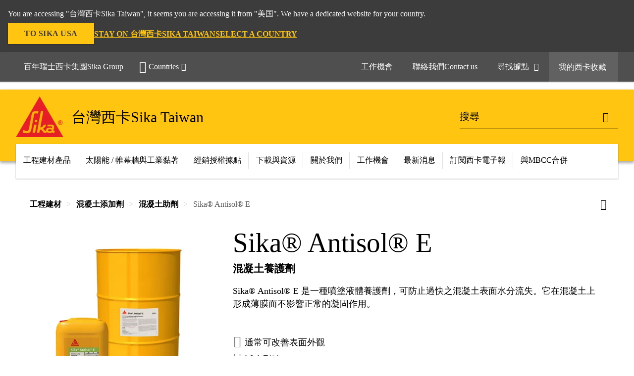

--- FILE ---
content_type: text/html;charset=utf-8
request_url: https://twn.sika.com/zh/construction/concrete/78017/sika-antisol-e.html
body_size: 16977
content:

<!DOCTYPE HTML>
<html data-sika-lang="zh" lang="zh-TW" class="cmp-font-size--normal" dir="ltr">
<head>
    <meta charset="UTF-8"/>
    
    

    <meta itemprop="code" content="021405031000000007"/>
    <meta itemprop="pid" content="1504"/>
    <meta itemprop="productFilterPaths" content="/content/tw/main/zh/51713/52668/78017,/content/tw/main/zh/51713/52671/66183,/content/tw/main/zh/51713/52671/66183/78125"/>
    
    <title>Sika® Antisol® E | 混凝土助劑</title>
    <meta name="viewport" content="width=device-width, initial-scale=1.0"/>
    
    
    <meta name="description" content="
  Sika® Antisol® E 是一種噴塗液體養護劑&amp;#xff0c;可防止過快之混凝土表面水分流失。它在混凝土上形成薄膜而不影響正常的凝固作用。
 "/>
    
    <meta property="og:type" content="website"/>
    <meta property="og:url" content="https://twn.sika.com/zh/construction/concrete/78017/sika-antisol-e.html"/>
    <meta property="og:title" content="Sika® Antisol® E"/>
    
    
    <meta itemprop="page-title" content="Sika® Antisol® E"/>
    <meta itemprop="repository-path" content="/content/tw/main/zh/products/1504"/>
    <meta itemprop="page-type" content="productpage"/>

    
    <meta itemprop="parent-page" content="/content/tw/main/zh/products"/>
    
    
    <meta itemprop="categories" content="/51713/52668/78017,/51713/52671/66183/78125,/51713/52671/66183"/>
    <meta itemprop="industry" content="construction"/>
    <meta itemprop="brand" content="/content/tw/main"/>
    
    
    
    
    

    <meta itemprop="title-sort" content="sikaantisole"/>

    <script defer="defer" type="text/javascript" src="/.rum/@adobe/helix-rum-js@%5E2/dist/rum-standalone.js" data-status="404"></script>
<link rel="canonical" href="https://twn.sika.com/zh/construction/concrete/78017/sika-antisol-e.html"/>
    
        
            <link rel="alternate" href="https://ukr.sika.com/uk/products/sika-antisol-e.html" hreflang="uk-UA"/>
        
            <link rel="alternate" href="https://irl.sika.com/en/diy-markets/building-products/concrete-admixtures/sika-antisol-e.html" hreflang="en-IE"/>
        
            <link rel="alternate" href="https://gha.sika.com/en/construction/concrete/concrete-essentials/sika-antisol-e.html" hreflang="en-GH"/>
        
            <link rel="alternate" href="https://mmr.sika.com/en/construction/concrete/curing-compounds/sika-antisol-e.html" hreflang="en-MM"/>
        
            <link rel="alternate" href="https://lva.sika.com/lv/b-vniec-ba/betona-tehnolo-ijapiedevas/pal-gmateri-li/sika-antisol-e.html" hreflang="lv-LV"/>
        
            <link rel="alternate" href="https://moz.sika.com/pt/construcao/betao/durabilidade-cura/essenciais-para-betao/sika-antisol-e.html" hreflang="pt-MZ"/>
        
            <link rel="alternate" href="https://zaf.sika.com/en/construction-chemicalsolutions/concrete-admixtures/durability-curing/concrete-essentials/sika-antisol-e.html" hreflang="en-ZA"/>
        
            <link rel="alternate" href="https://svn.sika.com/sl/gradbenistvo/gradnja/dodatki-za-betonincement/arhitekturni-beton/sika-antisol-e.html" hreflang="sl-SI"/>
        
            <link rel="alternate" href="https://grc.sika.com/el/construction/concrete-cement-mortars-tech/concrete-technologies/Ready-mix-concrete/enhancers/sika-antisol-e.html" hreflang="el-GR"/>
        
            <link rel="alternate" href="https://aut.sika.com/de/loesungen/rohbau/sika-antisol-e.html" hreflang="de-AT"/>
        
            <link rel="alternate" href="https://eth.sika.com/en/construction/concrete/concrete-essentials/durability-curing/sika-antisol-e.html" hreflang="en-ET"/>
        
            <link rel="alternate" href="https://bgr.sika.com/bg/stroitelstvo/betoni/62043/sika-antisol-e.html" hreflang="bg-BG"/>
        
            <link rel="alternate" href="https://vnm.sika.com/en/distribution-retail/concrete/sika-antisol-e.html" hreflang="en-VN"/>
        
            <link rel="alternate" href="https://hun.sika.com/hu/epitoipar/betontechnologia/epitesi-segedanyagok/utokezel-szerek/sika-antisol-e.html" hreflang="hu-HU"/>
        
            <link rel="alternate" href="https://bih.sika.com/bs/gradjevina/betoni/pomo-ni-proizvodi/sika-antisol-e.html" hreflang="bs-BA"/>
        
            <link rel="alternate" href="https://twn.sika.com/zh/construction/concrete/78017/sika-antisol-e.html" hreflang="zh-TW"/>
        
            <link rel="alternate" href="https://hkg.sika.com/en/construction/concrete-admixtures/ready-mix-concrete/release-agents-curingcompound/sika-antisol-e.html" hreflang="en-HK"/>
        
            <link rel="alternate" href="https://svk.sika.com/sk/stavebnictvo/prisady-do-betonu/o-etrovanie-strojovpomocneprostriedky/sika-antisol-e.html" hreflang="sk-SK"/>
        
            <link rel="alternate" href="https://esp.sika.com/es/construccion/construir/Aditivos-hormigon-mortero/sika-antisol-e.html" hreflang="es-ES"/>
        
            <link rel="alternate" href="https://tza.sika.com/en/construction/concrete/durability-curing/concrete-essentials/sika-antisol-e.html" hreflang="en-TZ"/>
        
            <link rel="alternate" href="https://alb.sika.com/sq/zgjidhje-per-ndertimin/aditive-per-betonin/beton-me-performancetelarte/permiresues-te-maturimit/sika-antisol-e.html" hreflang="sq-AL"/>
        
            <link rel="alternate" href="https://prt.sika.com/pt/solucoes-para-construcao/tec-betao-cimento/betao/produtos-acessorios/sika-antisol-e.html" hreflang="pt-PT"/>
        
            <link rel="alternate" href="https://swe.sika.com/sv/loesningar-inom-bygg/betong/fabriksbetong/oevriga-tillsatserochtillbehoer/sika-antisol-e.html" hreflang="sv-SE"/>
        
            <link rel="alternate" href="https://sgp.sika.com/en/construction/concrete/other-admixturesadditives/concrete-essentials/sika-antisol-e.html" hreflang="en-SG"/>
        
            <link rel="alternate" href="https://est.sika.com/et/ehitus-professionaalile/betoonilisandid/betoon-detailid/kivistumine/sika-antisol-e.html" hreflang="et-EE"/>
        
            <link rel="alternate" href="https://vnm.sika.com/vi/kenh-phan-ph-i-banl/be-tong/sika-antisol-e.html" hreflang="vi-VN"/>
        
            <link rel="alternate" href="https://ken.sika.com/en/construction/concrete/durability-curing/concrete-essentials/sika-antisol-e.html" hreflang="en-KE"/>
        
    

    




    

    

  <!-- Always load base styles -->
  
    
<link rel="stylesheet" href="/etc.clientlibs/sika/clientlibs/clientlib-base.lc-c72f5a7b1603130ed05ab37748a06fac-lc.min.css" type="text/css">



  <!-- Load sika UI styles only when redesign feature flag is active -->
  
  




    <script>
        (function (w, d, s, l, i) {
            w[l] = w[l] || [];
            w[l].push({
                'gtm.start':
                    new Date().getTime(), event: 'gtm.js'
            });
            var f = d.getElementsByTagName(s)[0],
                j = d.createElement(s), dl = l != 'dataLayer' ? '&l=' + l : '';
            j.async = true;
            j.src =
                'https://www.googletagmanager.com/gtm.js?id=' + i + dl;
            f.parentNode.insertBefore(j, f);
        })(window, document, 'script', 'dataLayer', 'GTM-PGF9MBGW');
    </script>


    
    
    

    

    
    
    

    
    
    <link rel="apple-touch-icon" sizes="120x120" href="/content/dam/system/icons-sika/120x120.png"/>

    
    <link rel="apple-touch-icon" sizes="152x152" href="/content/dam/system/icons-sika/152x152.png"/>

    
    <link rel="apple-touch-icon" sizes="167x167" href="/content/dam/system/icons-sika/167x167.png"/>

    
    <link rel="apple-touch-icon" sizes="180x180" href="/content/dam/system/icons-sika/180x180.png"/>

    
    <link rel="icon" sizes="192x192" href="/content/dam/system/icons-sika/192x192.png"/>

    
    <link rel="icon" sizes="128x128" href="/content/dam/system/icons-sika/128x128.png"/>

    
    <meta name="msapplication-square310x310logo" content="/content/dam/system/icons-sika/310x310.png"/>
    <meta name="msapplication-wide310x150logo" content="/content/dam/system/icons-sika/310x150.png"/>
    <meta name="msapplication-square150x150logo" content="/content/dam/system/icons-sika/150x150.png"/>
    <meta name="msapplication-square70x70logo" content="/content/dam/system/icons-sika/70x70.png"/>

    
    <link rel="icon" sizes="48x48" href="/content/dam/system/icons-sika/48x48.png"/>
    <link rel="icon" sizes="32x32" href="/content/dam/system/icons-sika/32x32.png"/>
    <link rel="icon" sizes="16x16" href="/content/dam/system/icons-sika/16x16.png"/>


    
    
    

    
    
    
    

    
</head>
<body class="cmp-font--klavika ltr productpage contentpage abstractpage page basicpage  ">


  



  <div id="app">
    <div class="cmp-app" v-page>
        


    <div id="header" class="cmp-header__anchor"></div>
    <header v-header class="cmp-header ">
        
  <div func-country-switch data-api-url="/zh/products/sika-antisol-e.countryswitch.json" class="cmp-country-switch" style="display: none;">
    <div class="cmp-country-switch__content">
        <div class="cmp-country-switch__message" data-message></div>
        <div class="cmp-country-switch__action-items">
            <a class="cmp-button button" data-switch-button></a>
            <a class="cmp-country-switch__link-button" data-stay-button></a>
            <a class="cmp-country-switch__link-button" data-select-button></a>
        </div>
    </div>
  </div>


        <div class="cmp-meta-navigation">
    <div class="cmp-header-container">
        <div class="cmp-meta-left">
            <div class="cmp-group-title">
                <a href="https://www.sika.com" data-link-target="external" rel="noopener">百年瑞士西卡集團Sika Group</a>
            </div>
            <ul class="cmp-dropdown dropdown menu">
                <li>
                    
                    <div data-servlet-path="/zh.country-selector.json" v-modal="'worldwideselector'" class="cmp-modal cmp-website-selection-modal">
  <div class="cmp-website-selection">
    
    
      <div data-sika-open>
        <div class="cmp-website-selection__button">
          <a class="cmp-button secondary" data-sika-link-type="CTA">
            <i class="cmp-icon cmp-icon-earth"></i>
            Countries
          </a>
        </div>
      </div>
    
    <div data-sika-modal="modal-name" class="cmp-modal__overlay cmp-modal__overlay--website-selector">
      <div class="cmp-modal__content cmp-modal__overlay--website-selector-content">
        <div class="cmp-website-selection__content-holder">
          <div class="cmp-website-selection__header">
            <div class="cmp-website-selection__header-inner">
              <div class="cmp-website-selection__logo">
                <a href="/">
                  
  
  
  
  <picture v-responsive-image="true" data-image-src="{&#34;isResponsive&#34;:false,&#34;pattern&#34;:&#34;https://sika.scene7.com/is/content/sika/Sika_ClaimU_pos_rgb&#34;,&#34;alt&#34;:&#34;Sika Logo with Building Trust below triangle&#34;,&#34;imageProfileNamePrefix&#34;:&#34;:&#34;,&#34;imageProfileMap&#34;:{}}" data-height-based="false">
    
    <img class="svg-placeholder " src="[data-uri]" alt="標誌" title="Sika Logo"/>
  </picture>

                </a>
              </div>
              <div class="cmp-website-selection__title-wrap">
                <h3 class="cmp-website-selection__title">您所在區域及國家？</h3>
              </div>
            </div>
          </div>
          <div class="cmp-website-selection__parent"></div>
        </div>
        <button class="cmp-modal__close-button" data-sika-close type="button">
          <i class="cmp-icon cmp-icon-close"></i>
        </button>
      </div>
    </div>
  </div>
</div>

                    
                </li>
                
                
                
            </ul>
        </div>
        <div class="cmp-meta-right">
            <div class="cmp-navigation">
                <ul func-shadow class="cmp-navigation__menu">
                    <li class="cmp-navigation__item">
                        <a href="https://twn.sika.com/zh/career.html" target="_self" class="cmp-navigation__link ">
                            <i class="cmp-icon cmp-icon-"></i>
                            <span class="cmp-text">
                                工作機會
                                
                            </span>
                        </a>
                    </li>
<li class="cmp-navigation__item">
                        <a href="https://twn.sika.com/zh/contact.html" target="_self" class="cmp-navigation__link ">
                            <i class="cmp-icon cmp-icon-email-outline"></i>
                            <span class="cmp-text">
                                聯絡我們Contact us
                                
                            </span>
                        </a>
                    </li>
<li class="cmp-navigation__item">
                        <a href="https://twn.sika.com/zh/about-us/company-profile.html" target="_self" class="cmp-navigation__link external-link">
                            <i class="cmp-icon cmp-icon-map-marker"></i>
                            <span class="cmp-text">
                                尋找據點
                                <i class="cmp-icon cmp-icon-open-in-new"></i>
                            </span>
                        </a>
                    </li>


                    <li v-cart-flash="['product', 'download']" data-cart-flash-animation-class="cmp-my-sika--flash" class="cmp-navigation__item cmp-my-sika">

                        <a href="javascript:;" target="_self" class="cmp-navigation__link" v-toggle>
                            <i class="cmp-icon cmp-icon-account"></i>
                            <span class="cmp-text">
                                我的西卡收藏&nbsp;
                            </span>
                        </a>
                        <div class="cmp-my-sika__overlay">
                            <div class="cmp-my-sika_element cmp-my-sika_element--linked" onClick="window.location = '/content/tw/main/zh/document-basket.html'">
                                <div class="cmp-my-sika_element__icon">
                                    <i class="cmp-icon cmp-icon-file-multiple"></i>
                                </div>

                                <div class="cmp-my-sika_element_container">
                                    <div func-cart-count="download" data-cart-count-class-active="cmp-navigation__link--active" data-cart-count-class-flash="cmp-navigation__link--flash" class="cmp-my-sika_element_container__title">
                                        我的西卡產品下載清單
                                        <span class="cart-count_container"></span>

                                        
                                    </div>
                                </div>
                            </div>
                            <div class="cmp-my-sika_element cmp-my-sika_element--linked" onClick="window.location = '/content/tw/main/zh/favourite-products.html'">
                                <div class="cmp-my-sika_element__icon">
                                    <i class="cmp-icon cmp-icon-star"></i>
                                </div>

                                <div class="cmp-my-sika_element_container">
                                    <div func-cart-count="product" data-cart-count-class-active="cmp-navigation__link--active" data-cart-count-class-flash="cmp-navigation__link--flash" class="cmp-my-sika_element_container__title">
                                        我的最愛西卡產品書籤
                                        <span class="cart-count_container"></span>

                                        
                                    </div>
                                </div>
                            </div>
                            
                        </div>
                    </li>
                    
                        <li class="cmp-navigation__item cmp-navigation__item--sticky-show cmp-my-sika cart">
                            <a func-cart-count="download" func-cart-count-mobile="download" data-cart-count-class-active="cmp-navigation__link--active" data-cart-count-class-flash="cmp-navigation__link--flash" href="/zh/document-basket.html" class="cmp-navigation__link">
                                <i class="cmp-icon cmp-icon-file-multiple"></i>
                                <span class="cmp-text">
                                    我的西卡產品下載清單&nbsp;
                                    <span class="cart-count_container"></span>
                                </span>
                                
                            </a>
                        </li>
                        <li class="cmp-navigation__item cmp-navigation__item--sticky-show cmp-my-sika cart">
                            <a func-cart-count="product" func-cart-count-mobile="product" data-cart-count-class-active="cmp-navigation__link--active" data-cart-count-class-flash="cmp-navigation__link--flash" href="/zh/favourite-products.html" class="cmp-navigation__link">
                                <i class="cmp-icon cmp-icon-star"></i>
                                <span class="cmp-text">
                                    我的最愛西卡產品書籤&nbsp;
                                    <span class="cart-count_container"></span>
                                </span>
                                
                            </a>
                        </li>
                        
                    
                </ul>
            </div>
        </div>
    </div>
</div>
        <div class="cmp-header__content">
            <div class="cmp-header-container">
                <div class="cmp-header__content-left">
                    <div class="cmp-header__logo">
                        <a href="/">
                            
  
  
  <picture>
    
    <img src="https://sika.scene7.com/is/content/sika/Sika_ClaimU_pos_rgb" alt="標誌" title="Sika Logo"/>
  </picture>

                        </a>
                    </div>
                    <div class="cmp-header__logo cmp-header__logo--is-mobile">
                        <a href="/">
                            
  
  
  <picture>
    <source type="image/webp" srcset="https://sika.scene7.com/is/image/sika/Sika_NoClaim_pos_rgb_mobile?wid=160&amp;hei=138&amp;fit=crop%2C1&amp;fmt=webp-alpha 1.0x, https://sika.scene7.com/is/image/sika/Sika_NoClaim_pos_rgb_mobile?wid=320&amp;hei=277&amp;fit=crop%2C1&amp;fmt=webp-alpha 1.5x, https://sika.scene7.com/is/image/sika/Sika_NoClaim_pos_rgb_mobile?wid=320&amp;hei=277&amp;fit=crop%2C1&amp;fmt=webp-alpha 2.0x" media="(min-width: 1441px)"/>
<source type="image/webp" srcset="https://sika.scene7.com/is/image/sika/Sika_NoClaim_pos_rgb_mobile?wid=160&amp;hei=138&amp;fit=crop%2C1&amp;fmt=webp-alpha 1.0x, https://sika.scene7.com/is/image/sika/Sika_NoClaim_pos_rgb_mobile?wid=320&amp;hei=277&amp;fit=crop%2C1&amp;fmt=webp-alpha 1.5x, https://sika.scene7.com/is/image/sika/Sika_NoClaim_pos_rgb_mobile?wid=320&amp;hei=277&amp;fit=crop%2C1&amp;fmt=webp-alpha 2.0x" media="(min-width: 1025px)"/>
<source type="image/webp" srcset="https://sika.scene7.com/is/image/sika/Sika_NoClaim_pos_rgb_mobile?wid=160&amp;hei=138&amp;fit=crop%2C1&amp;fmt=webp-alpha 1.0x, https://sika.scene7.com/is/image/sika/Sika_NoClaim_pos_rgb_mobile?wid=320&amp;hei=277&amp;fit=crop%2C1&amp;fmt=webp-alpha 1.5x, https://sika.scene7.com/is/image/sika/Sika_NoClaim_pos_rgb_mobile?wid=320&amp;hei=277&amp;fit=crop%2C1&amp;fmt=webp-alpha 2.0x" media="(min-width: 601px)"/>
<source type="image/webp" srcset="https://sika.scene7.com/is/image/sika/Sika_NoClaim_pos_rgb_mobile?wid=160&amp;hei=138&amp;fit=crop%2C1&amp;fmt=webp-alpha 1.0x, https://sika.scene7.com/is/image/sika/Sika_NoClaim_pos_rgb_mobile?wid=320&amp;hei=277&amp;fit=crop%2C1&amp;fmt=webp-alpha 1.5x, https://sika.scene7.com/is/image/sika/Sika_NoClaim_pos_rgb_mobile?wid=320&amp;hei=277&amp;fit=crop%2C1&amp;fmt=webp-alpha 2.0x" media="(min-width: 481px)"/>
<source type="image/webp" srcset="https://sika.scene7.com/is/image/sika/Sika_NoClaim_pos_rgb_mobile?wid=160&amp;hei=138&amp;fit=crop%2C1&amp;fmt=webp-alpha 1.0x, https://sika.scene7.com/is/image/sika/Sika_NoClaim_pos_rgb_mobile?wid=320&amp;hei=277&amp;fit=crop%2C1&amp;fmt=webp-alpha 1.5x, https://sika.scene7.com/is/image/sika/Sika_NoClaim_pos_rgb_mobile?wid=320&amp;hei=277&amp;fit=crop%2C1&amp;fmt=webp-alpha 2.0x"/>
<source type="image/png" srcset="https://sika.scene7.com/is/image/sika/Sika_NoClaim_pos_rgb_mobile?wid=160&amp;hei=138&amp;fit=crop%2C1&amp;fmt=png-alpha 1.0x, https://sika.scene7.com/is/image/sika/Sika_NoClaim_pos_rgb_mobile?wid=320&amp;hei=277&amp;fit=crop%2C1&amp;fmt=png-alpha 1.5x, https://sika.scene7.com/is/image/sika/Sika_NoClaim_pos_rgb_mobile?wid=320&amp;hei=277&amp;fit=crop%2C1&amp;fmt=png-alpha 2.0x" media="(min-width: 1441px)"/>
<source type="image/png" srcset="https://sika.scene7.com/is/image/sika/Sika_NoClaim_pos_rgb_mobile?wid=160&amp;hei=138&amp;fit=crop%2C1&amp;fmt=png-alpha 1.0x, https://sika.scene7.com/is/image/sika/Sika_NoClaim_pos_rgb_mobile?wid=320&amp;hei=277&amp;fit=crop%2C1&amp;fmt=png-alpha 1.5x, https://sika.scene7.com/is/image/sika/Sika_NoClaim_pos_rgb_mobile?wid=320&amp;hei=277&amp;fit=crop%2C1&amp;fmt=png-alpha 2.0x" media="(min-width: 1025px)"/>
<source type="image/png" srcset="https://sika.scene7.com/is/image/sika/Sika_NoClaim_pos_rgb_mobile?wid=160&amp;hei=138&amp;fit=crop%2C1&amp;fmt=png-alpha 1.0x, https://sika.scene7.com/is/image/sika/Sika_NoClaim_pos_rgb_mobile?wid=320&amp;hei=277&amp;fit=crop%2C1&amp;fmt=png-alpha 1.5x, https://sika.scene7.com/is/image/sika/Sika_NoClaim_pos_rgb_mobile?wid=320&amp;hei=277&amp;fit=crop%2C1&amp;fmt=png-alpha 2.0x" media="(min-width: 601px)"/>
<source type="image/png" srcset="https://sika.scene7.com/is/image/sika/Sika_NoClaim_pos_rgb_mobile?wid=160&amp;hei=138&amp;fit=crop%2C1&amp;fmt=png-alpha 1.0x, https://sika.scene7.com/is/image/sika/Sika_NoClaim_pos_rgb_mobile?wid=320&amp;hei=277&amp;fit=crop%2C1&amp;fmt=png-alpha 1.5x, https://sika.scene7.com/is/image/sika/Sika_NoClaim_pos_rgb_mobile?wid=320&amp;hei=277&amp;fit=crop%2C1&amp;fmt=png-alpha 2.0x" media="(min-width: 481px)"/>
<source type="image/png" srcset="https://sika.scene7.com/is/image/sika/Sika_NoClaim_pos_rgb_mobile?wid=160&amp;hei=138&amp;fit=crop%2C1&amp;fmt=png-alpha 1.0x, https://sika.scene7.com/is/image/sika/Sika_NoClaim_pos_rgb_mobile?wid=320&amp;hei=277&amp;fit=crop%2C1&amp;fmt=png-alpha 1.5x, https://sika.scene7.com/is/image/sika/Sika_NoClaim_pos_rgb_mobile?wid=320&amp;hei=277&amp;fit=crop%2C1&amp;fmt=png-alpha 2.0x"/>

    <img src="https://sika.scene7.com/is/image/sika/Sika_NoClaim_pos_rgb_mobile?wid=160&hei=138&fit=crop%2C1" alt="標誌"/>
  </picture>

                        </a>
                    </div>
                    
                    <div class="cmp-header__title cmp-font--light ">
                        台灣西卡Sika Taiwan
                    </div>

                    
                    
                </div>
                <div class="cmp-header__content-right">
                    
  
  
    <div class="cmp-search-field">
      <!-- Search Form -->
      <form v-search class="cmp-search-form" action="/zh/serp.html" method="get">
        
        
        <!-- Search Input Field and Buttons -->
        <input type="text" name="q" placeholder="搜尋" data-placeholder-large="尋找產品、系統或解決方案" autocomplete="off" data-autocomplete-uri="/content/tw/main/zh/serp/_jcr_content.typeahead.json" data-language-code="zh" data-typeahead-filters="[{&#34;type&#34;:&#34;AndFilter&#34;,&#34;startsWith&#34;:false,&#34;key&#34;:&#34;brand_str&#34;,&#34;value&#34;:&#34;/content/tw/main&#34;}]" class="cmp-search-form__field cmp-font--light"/>
        <button type="reset" class="cmp-search-form__button-clear">
          <i class="cmp-icon cmp-icon-close"></i>
        </button>
        <div class="cmp-search-form__button-action cmp-search-form__button-action-just-icon">
          <i class="cmp-icon cmp-icon-magnify"></i>
        </div>
        <button type="submit" class="cmp-search-form__button-action" aria-label="搜尋">
          <i class="cmp-icon cmp-icon-magnify"></i>
        </button>

        <!-- Search Block Box -->
        <div class="cmp-search-block">
          <!-- Search Suggestions -->
          <div class="cmp-navigation-block cmp-search-block__suggestions">
            <div class="cmp-link-list">
              <div class="cmp-link-list__title">
                <h6>標題、搜尋建議</h6>
              </div>
              <div class="cmp-link-list__items">
                <ul>
                  <li><a href=""></a></li>
                </ul>
              </div>
            </div>
          </div>
          <!-- Search Top Results -->
          <div class="cmp-navigation-block cmp-search-block__suggestions cmp-search-block__suggestions__top-results">
            <div class="cmp-title">
              <h6>搜尋建議</h6>
            </div>
          </div>
          <!-- Search Quick Links -->
          

          <!-- Search Recommendations -->
          
        </div>
      </form>
    </div>
    
  

                    <div class="cmp-burger-icon" func-cart-count-mobile.empty="download, product">
                        <div class="icon">
                            <div class="line line--1"></div>
                            <div class="line line--2"></div>
                            <div class="line line--3"></div>
                        </div>
                    </div>
                </div>
            </div>
        </div>
        <div class="cmp-main-navigation--mobile">

    
    <div class="cmp-main-navigation-root">
        <ul class="first">
            
                <li class="has-children">
                    
                    <span>工程建材產品</span>
                    <ul class="sub-nav">
                        <li class="back">回首頁</li>
                        <li class="overview cmp-font--bold">
                            <a href="/zh/construction.html">工程建材產品
                                
                            </a>

                            <!-- when there is no link we need a span so that we can target the element via css -->
                            
                        </li>
                        
                            <li class="has-children">
                                
                                <span>混凝土添加劑</span>
                                <ul class="sub-nav">
                                    <li class="back">回上一頁 工程建材產品</li>
                                    <li class="overview cmp-font--bold">
                                        <a href="/zh/construction/concrete.html">
                                            混凝土添加劑
                                        </a>

                                        <!-- when there is no link we need a span so that we can target the element via css -->
                                        
                                    </li>
                                    <li>
                                        <a target="_self" href="/zh/construction/concrete/water-reducers.html">
                                            減水劑
                                        </a>
                                    </li>
<li>
                                        <a target="_self" href="/zh/construction/concrete/77680.html">
                                            混凝土專用纖維
                                        </a>
                                    </li>
<li>
                                        <a target="_self" href="/zh/construction/concrete/78016.html">
                                            促凝劑與速凝劑
                                        </a>
                                    </li>
<li>
                                        <a target="_self" href="/zh/construction/concrete/78017.html">
                                            混凝土助劑
                                        </a>
                                    </li>
<li>
                                        <a target="_self" href="/zh/construction/concrete/78018.html">
                                            緩凝劑
                                        </a>
                                    </li>
<li>
                                        <a target="_self" href="/zh/construction/concrete/78019.html">
                                            泵送添加劑
                                        </a>
                                    </li>
<li>
                                        <a target="_self" href="/zh/construction/concrete/3d.html">
                                            3D列印混凝土
                                        </a>
                                    </li>

                                </ul>
                            </li>
                            
                        
                            <li class="has-children">
                                
                                <span>建築防水系統</span>
                                <ul class="sub-nav">
                                    <li class="back">回上一頁 工程建材產品</li>
                                    <li class="overview cmp-font--bold">
                                        <a href="/zh/construction/52669.html">
                                            建築防水系統
                                        </a>

                                        <!-- when there is no link we need a span so that we can target the element via css -->
                                        
                                    </li>
                                    <li>
                                        <a target="_self" href="/zh/construction/52669/66177.html">
                                            混凝土與砂漿防水添加劑
                                        </a>
                                    </li>
<li>
                                        <a target="_self" href="/zh/construction/52669/66174.html">
                                            防水砂漿
                                        </a>
                                    </li>
<li>
                                        <a target="_self" href="/zh/construction/52669/66173.html">
                                            化學灌注防水
                                        </a>
                                    </li>
<li>
                                        <a target="_self" href="/zh/construction/52669/52677.html">
                                            接縫防水
                                        </a>
                                    </li>
<li>
                                        <a target="_self" href="/zh/construction/52669/66176.html">
                                            塗膜類防水塗料
                                        </a>
                                    </li>
<li>
                                        <a target="_self" href="/zh/construction/52669/66175.html">
                                            防水捲材
                                        </a>
                                    </li>
<li>
                                        <a target="_self" href="/zh/construction/52669/66179.html">
                                            導水板
                                        </a>
                                    </li>

                                </ul>
                            </li>
                            
                        
                            <li class="has-children">
                                
                                <span>屋面防水</span>
                                <ul class="sub-nav">
                                    <li class="back">回上一頁 工程建材產品</li>
                                    <li class="overview cmp-font--bold">
                                        <a href="/zh/construction/52670.html">
                                            屋面防水
                                        </a>

                                        <!-- when there is no link we need a span so that we can target the element via css -->
                                        
                                    </li>
                                    <li>
                                        <a target="_self" href="/zh/construction/52670/pvc.html">
                                            綠屋頂
                                        </a>
                                    </li>
<li>
                                        <a target="_self" href="/zh/construction/52670/66181.html">
                                            涼屋頂
                                        </a>
                                    </li>
<li>
                                        <a target="_self" href="/zh/construction/52670/66182.html">
                                            壓層保護屋頂
                                        </a>
                                    </li>
<li>
                                        <a target="_self" href="/zh/construction/52670/72935.html">
                                            單層薄片類外露式屋頂防水膜
                                        </a>
                                    </li>
<li>
                                        <a target="_self" href="/zh/construction/52670/72934.html">
                                            液狀塗膜類屋頂防水膜
                                        </a>
                                    </li>
<li>
                                        <a target="_self" href="/zh/construction/52670/73541.html">
                                            瀝青防水膜
                                        </a>
                                    </li>
<li>
                                        <a target="_self" href="/zh/construction/52670/72937.html">
                                            隔熱墊
                                        </a>
                                    </li>
<li>
                                        <a target="_self" href="/zh/construction/52670/72938.html">
                                            屋頂施作配件與工具
                                        </a>
                                    </li>

                                </ul>
                            </li>
                            
                        
                            <li class="has-children">
                                
                                <span>整建修復</span>
                                <ul class="sub-nav">
                                    <li class="back">回上一頁 工程建材產品</li>
                                    <li class="overview cmp-font--bold">
                                        <a href="/zh/construction/52671.html">
                                            整建修復
                                        </a>

                                        <!-- when there is no link we need a span so that we can target the element via css -->
                                        
                                    </li>
                                    <li>
                                        <a target="_self" href="/zh/construction/52671/66183.html">
                                            灌漿料
                                        </a>
                                    </li>
<li>
                                        <a target="_self" href="/zh/construction/52671/66184.html">
                                            化學植筋
                                        </a>
                                    </li>
<li>
                                        <a target="_self" href="/zh/construction/52671/66185.html">
                                            剛性接著
                                        </a>
                                    </li>
<li>
                                        <a target="_self" href="/zh/construction/52671/66187.html">
                                            防火系統
                                        </a>
                                    </li>
<li>
                                        <a target="_self" href="/zh/construction/52671/66188.html">
                                            混凝土保護系統
                                        </a>
                                    </li>
<li>
                                        <a target="_self" href="/zh/construction/52671/66189.html">
                                            化學灌注
                                        </a>
                                    </li>
<li>
                                        <a target="_self" href="/zh/construction/52671/66190.html">
                                            結構強化
                                        </a>
                                    </li>
<li>
                                        <a target="_self" href="/zh/construction/52671/harsh-environments.html">
                                            Xolutec® Technology
                                        </a>
                                    </li>
<li>
                                        <a target="_self" href="/zh/construction/52671/87878.html">
                                            離岸風機灌漿
                                        </a>
                                    </li>

                                </ul>
                            </li>
                            
                        
                            <li class="has-children">
                                
                                <span>建築面飾材料</span>
                                <ul class="sub-nav">
                                    <li class="back">回上一頁 工程建材產品</li>
                                    <li class="overview cmp-font--bold">
                                        <a href="/zh/construction/52672.html">
                                            建築面飾材料
                                        </a>

                                        <!-- when there is no link we need a span so that we can target the element via css -->
                                        
                                    </li>
                                    <li>
                                        <a target="_self" href="/zh/construction/52672/66191.html">
                                            整平沙漿
                                        </a>
                                    </li>
<li>
                                        <a target="_self" href="/zh/construction/52672/66192.html">
                                            磁磚黏著劑
                                        </a>
                                    </li>
<li>
                                        <a target="_self" href="/zh/construction/52672/66193.html">
                                            磁磚灌漿系統
                                        </a>
                                    </li>
<li>
                                        <a target="_self" href="/zh/construction/52672/66195.html">
                                            磁磚填縫膠
                                        </a>
                                    </li>
<li>
                                        <a target="_self" href="/zh/construction/52672/66196.html">
                                            外牆保護系統
                                        </a>
                                    </li>
<li>
                                        <a target="_self" href="/zh/construction/52672/77682.html">
                                            隔音墊
                                        </a>
                                    </li>

                                </ul>
                            </li>
                            
                        
                            <li class="has-children">
                                
                                <span>建築防水填縫與黏結</span>
                                <ul class="sub-nav">
                                    <li class="back">回上一頁 工程建材產品</li>
                                    <li class="overview cmp-font--bold">
                                        <a href="/zh/construction/52673.html">
                                            建築防水填縫與黏結
                                        </a>

                                        <!-- when there is no link we need a span so that we can target the element via css -->
                                        
                                    </li>
                                    <li>
                                        <a target="_self" href="/zh/construction/52673/66197.html">
                                            混凝土磚瓦幕牆填縫
                                        </a>
                                    </li>
<li>
                                        <a target="_self" href="/zh/construction/52673/66199.html">
                                            特殊填縫
                                        </a>
                                    </li>
<li>
                                        <a target="_self" href="/zh/construction/52673/66200.html">
                                            室內外通用填縫膠
                                        </a>
                                    </li>
<li>
                                        <a target="_self" href="/zh/construction/52673/66201.html">
                                            黏著膠與多功能膠帶
                                        </a>
                                    </li>
<li>
                                        <a target="_self" href="/zh/construction/52673/66203.html">
                                            相關配件
                                        </a>
                                    </li>

                                </ul>
                            </li>
                            
                        
                            <li class="has-children">
                                
                                <span>地坪/地板和塗料</span>
                                <ul class="sub-nav">
                                    <li class="back">回上一頁 工程建材產品</li>
                                    <li class="overview cmp-font--bold">
                                        <a href="/zh/construction/52674.html">
                                            地坪/地板和塗料
                                        </a>

                                        <!-- when there is no link we need a span so that we can target the element via css -->
                                        
                                    </li>
                                    <li>
                                        <a target="_self" href="/zh/construction/52674/66205.html">
                                            多功能樹脂地坪
                                        </a>
                                    </li>
<li>
                                        <a target="_self" href="/zh/construction/52674/66206.html">
                                            停車場地坪
                                        </a>
                                    </li>
<li>
                                        <a target="_self" href="/zh/construction/52674/66207.html">
                                            食品專用地坪
                                        </a>
                                    </li>
<li>
                                        <a target="_self" href="/zh/construction/52674/66208.html">
                                            商辦/藥廠地坪
                                        </a>
                                    </li>
<li>
                                        <a target="_self" href="/zh/construction/52674/66209.html">
                                            戶外/室外地坪
                                        </a>
                                    </li>
<li>
                                        <a target="_self" href="/zh/construction/52674/66210.html">
                                            金鋼砂地坪
                                        </a>
                                    </li>
<li>
                                        <a target="_self" href="/zh/construction/52674/66211.html">
                                            混凝土滲透晶化地坪
                                        </a>
                                    </li>
<li>
                                        <a target="_self" href="/zh/construction/52674/66212.html">
                                            樹脂砂漿地坪
                                        </a>
                                    </li>
<li>
                                        <a target="_self" href="/zh/construction/52674/sika-ucrete.html">
                                            SIKA® UCRETE®
                                        </a>
                                    </li>

                                </ul>
                            </li>
                            
                        
                    </ul>
                </li>
            
                <li class="has-children">
                    
                    <span>太陽能 / 帷幕牆與工業黏著</span>
                    <ul class="sub-nav">
                        <li class="back">回首頁</li>
                        <li class="overview cmp-font--bold">
                            <a href="/zh/industry.html">太陽能 / 帷幕牆與工業黏著
                                
                            </a>

                            <!-- when there is no link we need a span so that we can target the element via css -->
                            
                        </li>
                        
                            <li class="has-children">
                                
                                <span>工業黏著貼合</span>
                                <ul class="sub-nav">
                                    <li class="back">回上一頁 太陽能 / 帷幕牆與工業黏著</li>
                                    <li class="overview cmp-font--bold">
                                        <a href="/zh/industry.html">
                                            工業黏著貼合
                                        </a>

                                        <!-- when there is no link we need a span so that we can target the element via css -->
                                        
                                    </li>
                                    <li>
                                        <a target="_self" href="/zh/industry/automotive-aftermarket.html">
                                            車輛售後維修
                                        </a>
                                    </li>
<li>
                                        <a target="_self" href="/zh/industry/36466.html">
                                            商用車輛
                                        </a>
                                    </li>
<li>
                                        <a target="_self" href="/zh/industry/marine.html">
                                            船舶遊艇
                                        </a>
                                    </li>
<li>
                                        <a target="_self" href="/zh/industry/renewable-energies.html">
                                            再生永續綠能
                                        </a>
                                    </li>
<li>
                                        <a target="_self" href="/zh/industry/textiles-and-consumables.html">
                                            紡織貼合
                                        </a>
                                    </li>
<li>
                                        <a target="_self" href="/zh/industry/advanced-resins.html">
                                            先進樹脂
                                        </a>
                                    </li>
<li>
                                        <a target="_self" href="/zh/industry/facade-adhesive.html">
                                            建築帷幕外牆
                                        </a>
                                    </li>

                                </ul>
                            </li>
                            
                        
                    </ul>
                </li>
            
                <li class="has-children">
                    
                    <span>經銷授權據點</span>
                    <ul class="sub-nav">
                        <li class="back">回首頁</li>
                        <li class="overview cmp-font--bold">
                            <a href="/zh/construction/Construction-Dealer.html">經銷授權據點
                                
                            </a>

                            <!-- when there is no link we need a span so that we can target the element via css -->
                            
                        </li>
                        
                            <li class="has-children">
                                
                                <span>經銷授權據點</span>
                                <ul class="sub-nav">
                                    <li class="back">回上一頁 經銷授權據點</li>
                                    <li class="overview cmp-font--bold">
                                        

                                        <!-- when there is no link we need a span so that we can target the element via css -->
                                        <span>經銷授權據點</span>
                                    </li>
                                    <li>
                                        <a target="_self" href="/zh/construction/Construction-Dealer.html">
                                            建材零售據點
                                        </a>
                                    </li>
<li>
                                        <a target="_self" href="/zh/industry/Auto-Glass-Store.html">
                                            汽車玻璃施工據點
                                        </a>
                                    </li>

                                </ul>
                            </li>
                            
                        
                    </ul>
                </li>
            
                <li class="has-children">
                    
                    <span>下載與資源</span>
                    <ul class="sub-nav">
                        <li class="back">回首頁</li>
                        <li class="overview cmp-font--bold">
                            

                            <!-- when there is no link we need a span so that we can target the element via css -->
                            <span>下載與資源</span>
                        </li>
                        
                            <li class="has-children">
                                
                                <span>文件下載</span>
                                <ul class="sub-nav">
                                    <li class="back">回上一頁 下載與資源</li>
                                    <li class="overview cmp-font--bold">
                                        

                                        <!-- when there is no link we need a span so that we can target the element via css -->
                                        <span>文件下載</span>
                                    </li>
                                    <li>
                                        <a target="_blank" href="/zh/documents-resources/pds.html">
                                            產品資料表
                                        </a>
                                    </li>
<li>
                                        <a target="_blank" href="/zh/brochure.html">
                                            西卡產品型錄下載
                                        </a>
                                    </li>

                                </ul>
                            </li>
                            
                        
                            <li class="has-children">
                                
                                <span>軟體與應用</span>
                                <ul class="sub-nav">
                                    <li class="back">回上一頁 下載與資源</li>
                                    <li class="overview cmp-font--bold">
                                        

                                        <!-- when there is no link we need a span so that we can target the element via css -->
                                        <span>軟體與應用</span>
                                    </li>
                                    <li>
                                        <a target="_self" href="/zh/documents-resources/sika-anchorfix-calculation-software.html">
                                            Sika AnchorFix®計算軟體
                                        </a>
                                    </li>
<li>
                                        <a target="_self" href="/zh/documents-resources/sika-carbodur-frp-design-software.html">
                                            Sika® CarboDur® FRP設計軟體
                                        </a>
                                    </li>
<li>
                                        <a target="_self" href="/zh/documents-resources/sika-bim.html">
                                            西卡和建築資訊模型(BIM)
                                        </a>
                                    </li>

                                </ul>
                            </li>
                            
                        
                    </ul>
                </li>
            
                <li class="has-children">
                    
                    <span>關於我們</span>
                    <ul class="sub-nav">
                        <li class="back">回首頁</li>
                        <li class="overview cmp-font--bold">
                            <a href="/zh/about-us.html">關於我們
                                
                            </a>

                            <!-- when there is no link we need a span so that we can target the element via css -->
                            
                        </li>
                        
                            <li class="has-children">
                                
                                <span>西卡集團</span>
                                <ul class="sub-nav">
                                    <li class="back">回上一頁 關於我們</li>
                                    <li class="overview cmp-font--bold">
                                        <a href="/zh/about-us.html">
                                            西卡集團
                                        </a>

                                        <!-- when there is no link we need a span so that we can target the element via css -->
                                        
                                    </li>
                                    <li>
                                        <a target="_self" href="/zh/about-us/company-profile.html">
                                            台灣西卡
                                        </a>
                                    </li>
<li>
                                        <a target="_self" href="/zh/about-us/history.html">
                                            西卡歷史
                                        </a>
                                    </li>
<li>
                                        <a target="_self" href="/zh/about-us/sika-brand-purpose.html">
                                            西卡品牌宗旨
                                        </a>
                                    </li>
<li>
                                        <a target="_self" href="/zh/about-us/sustainability.html">
                                            永續-企業社會責任
                                        </a>
                                    </li>
<li>
                                        <a target="_self" href="/zh/about-us/values-principles.html">
                                            價值觀和準則
                                        </a>
                                    </li>

                                </ul>
                            </li>
                            
                        
                    </ul>
                </li>
            
                <li class="has-children">
                    
                    <span>工作機會</span>
                    <ul class="sub-nav">
                        <li class="back">回首頁</li>
                        <li class="overview cmp-font--bold">
                            <a href="/zh/career.html">工作機會
                                
                            </a>

                            <!-- when there is no link we need a span so that we can target the element via css -->
                            
                        </li>
                        
                            <li class="has-children">
                                
                                <span>工作機會</span>
                                <ul class="sub-nav">
                                    <li class="back">回上一頁 工作機會</li>
                                    <li class="overview cmp-font--bold">
                                        <a href="/zh/career.html">
                                            工作機會
                                        </a>

                                        <!-- when there is no link we need a span so that we can target the element via css -->
                                        
                                    </li>
                                    <li>
                                        <a target="_self" href="/zh/career/why-work-at-sika.html">
                                            為什麼在西卡工作?
                                        </a>
                                    </li>
<li>
                                        <a target="_self" href="/zh/career/be-part-of-the-sika-spirit.html">
                                            成為西卡精神的一部分
                                        </a>
                                    </li>
<li>
                                        <a target="_self" href="/zh/career/international-careers.html">
                                            國際職涯
                                        </a>
                                    </li>
<li>
                                        <a target="_self" href="/zh/career/jobs.html">
                                            職缺招募
                                        </a>
                                    </li>

                                </ul>
                            </li>
                            
                        
                    </ul>
                </li>
            
                <li class="">
                    <a href="/zh/latest-news.html">
                        最新消息
                    </a>
                    
                    
                </li>
            
                <li class="">
                    <a href="/zh/Subscription-Centre.html">
                        訂閱西卡電子報
                    </a>
                    
                    
                </li>
            
                <li class="has-children">
                    
                    <span>與MBCC合併</span>
                    <ul class="sub-nav">
                        <li class="back">回首頁</li>
                        <li class="overview cmp-font--bold">
                            <a href="/zh/mbcc-group">與MBCC合併
                                
                            </a>

                            <!-- when there is no link we need a span so that we can target the element via css -->
                            
                        </li>
                        
                            <li class="">
                                <a href="/zh/mbcc-group/mbcc-product-integration">
                                        MBCC更名為SIKA產品
                                </a>
                                
                                
                            </li>
                            
                        
                    </ul>
                </li>
            
            
        </ul>
        <div class="cmp-nav-footer">
            <ul>
                <li>
                    <a href="https://twn.sika.com/zh/career.html" target="_self">
                        工作機會
                        
                    </a>
                </li>
<li>
                    <a href="https://twn.sika.com/zh/contact.html" target="_self">
                        聯絡我們Contact us
                        
                    </a>
                </li>
<li>
                    <a href="https://twn.sika.com/zh/about-us/company-profile.html" target="_self">
                        尋找據點
                        <i class="cmp-icon cmp-icon-open-in-new"></i>
                    </a>
                </li>


                

                <li>
                    <a href="https://www.sika.com" data-link-target="external" rel="noopener">百年瑞士西卡集團Sika Group</a>
                </li>

                <li>
                    
                    <div data-servlet-path="/zh.country-selector.json" v-modal="'worldwideselectormobile'" class="cmp-modal cmp-website-selection-modal">
  <div class="cmp-website-selection">
    
    
      <div data-sika-open>
        <div class="cmp-website-selection__button">
          <a class="cmp-button secondary" data-sika-link-type="CTA">
            <i class="cmp-icon cmp-icon-earth"></i>
            Countries
          </a>
        </div>
      </div>
    
    <div data-sika-modal="modal-name" class="cmp-modal__overlay cmp-modal__overlay--website-selector">
      <div class="cmp-modal__content cmp-modal__overlay--website-selector-content">
        <div class="cmp-website-selection__content-holder">
          <div class="cmp-website-selection__header">
            <div class="cmp-website-selection__header-inner">
              <div class="cmp-website-selection__logo">
                <a href="/">
                  
  
  
  
  <picture v-responsive-image="true" data-image-src="{&#34;isResponsive&#34;:false,&#34;pattern&#34;:&#34;https://sika.scene7.com/is/content/sika/Sika_ClaimU_pos_rgb&#34;,&#34;alt&#34;:&#34;Sika Logo with Building Trust below triangle&#34;,&#34;imageProfileNamePrefix&#34;:&#34;:&#34;,&#34;imageProfileMap&#34;:{}}" data-height-based="false">
    
    <img class="svg-placeholder " src="[data-uri]" alt="標誌" title="Sika Logo"/>
  </picture>

                </a>
              </div>
              <div class="cmp-website-selection__title-wrap">
                <h3 class="cmp-website-selection__title">您所在區域及國家？</h3>
              </div>
            </div>
          </div>
          <div class="cmp-website-selection__parent"></div>
        </div>
        <button class="cmp-modal__close-button" data-sika-close type="button">
          <i class="cmp-icon cmp-icon-close"></i>
        </button>
      </div>
    </div>
  </div>
</div>

                    
                </li>
            </ul>
        </div>
    </div>
</div>

        <div class="cmp-main-navigation cmp-header-container">
    <div class="cmp-navigation-segment">
        <div class="cmp-nav-mega-dropdown">
            <nav class="cmp-navigation">
                <ul class="cmp-navigation__menu cmp-nav-mega-dropdown__menu">
                    <li class="cmp-navigation__item has-children">
                        
                        <a class="cmp-navigation__link" v-toggle>
                            工程建材產品
                        </a>
                        <div class="cmp-nav-mega-dropdown__content">
                            <div class="grid-x">
                                <div class="cell medium-2 cmp-nav-mega-dropdown__column">
                                    <div class="cmp-nav-mega-dropdown__content__sub-title cmp-font--bold">
                                        <a href="/zh/construction/concrete.html">
                                            混凝土添加劑
                                        </a>
                                    </div>
                                    <ul>
                                        <li>
                                            <a href="/zh/construction/concrete/water-reducers.html" target="_self">
                                                減水劑
                                            </a>
                                        </li>
                                    
                                        <li>
                                            <a href="/zh/construction/concrete/77680.html" target="_self">
                                                混凝土專用纖維
                                            </a>
                                        </li>
                                    
                                        <li>
                                            <a href="/zh/construction/concrete/78016.html" target="_self">
                                                促凝劑與速凝劑
                                            </a>
                                        </li>
                                    
                                        <li>
                                            <a href="/zh/construction/concrete/78017.html" target="_self">
                                                混凝土助劑
                                            </a>
                                        </li>
                                    
                                        <li>
                                            <a href="/zh/construction/concrete/78018.html" target="_self">
                                                緩凝劑
                                            </a>
                                        </li>
                                    
                                        <li>
                                            <a href="/zh/construction/concrete/78019.html" target="_self">
                                                泵送添加劑
                                            </a>
                                        </li>
                                    
                                        <li>
                                            <a href="/zh/construction/concrete/3d.html" target="_self">
                                                3D列印混凝土
                                            </a>
                                        </li>
                                    </ul>
                                </div>
<div class="cell medium-2 cmp-nav-mega-dropdown__column">
                                    <div class="cmp-nav-mega-dropdown__content__sub-title cmp-font--bold">
                                        <a href="/zh/construction/52669.html">
                                            建築防水系統
                                        </a>
                                    </div>
                                    <ul>
                                        <li>
                                            <a href="/zh/construction/52669/66177.html" target="_self">
                                                混凝土與砂漿防水添加劑
                                            </a>
                                        </li>
                                    
                                        <li>
                                            <a href="/zh/construction/52669/66174.html" target="_self">
                                                防水砂漿
                                            </a>
                                        </li>
                                    
                                        <li>
                                            <a href="/zh/construction/52669/66173.html" target="_self">
                                                化學灌注防水
                                            </a>
                                        </li>
                                    
                                        <li>
                                            <a href="/zh/construction/52669/52677.html" target="_self">
                                                接縫防水
                                            </a>
                                        </li>
                                    
                                        <li>
                                            <a href="/zh/construction/52669/66176.html" target="_self">
                                                塗膜類防水塗料
                                            </a>
                                        </li>
                                    
                                        <li>
                                            <a href="/zh/construction/52669/66175.html" target="_self">
                                                防水捲材
                                            </a>
                                        </li>
                                    
                                        <li>
                                            <a href="/zh/construction/52669/66179.html" target="_self">
                                                導水板
                                            </a>
                                        </li>
                                    </ul>
                                </div>
<div class="cell medium-2 cmp-nav-mega-dropdown__column">
                                    <div class="cmp-nav-mega-dropdown__content__sub-title cmp-font--bold">
                                        <a href="/zh/construction/52670.html">
                                            屋面防水
                                        </a>
                                    </div>
                                    <ul>
                                        <li>
                                            <a href="/zh/construction/52670/pvc.html" target="_self">
                                                綠屋頂
                                            </a>
                                        </li>
                                    
                                        <li>
                                            <a href="/zh/construction/52670/66181.html" target="_self">
                                                涼屋頂
                                            </a>
                                        </li>
                                    
                                        <li>
                                            <a href="/zh/construction/52670/66182.html" target="_self">
                                                壓層保護屋頂
                                            </a>
                                        </li>
                                    
                                        <li>
                                            <a href="/zh/construction/52670/72935.html" target="_self">
                                                單層薄片類外露式屋頂防水膜
                                            </a>
                                        </li>
                                    
                                        <li>
                                            <a href="/zh/construction/52670/72934.html" target="_self">
                                                液狀塗膜類屋頂防水膜
                                            </a>
                                        </li>
                                    
                                        <li>
                                            <a href="/zh/construction/52670/73541.html" target="_self">
                                                瀝青防水膜
                                            </a>
                                        </li>
                                    
                                        <li>
                                            <a href="/zh/construction/52670/72937.html" target="_self">
                                                隔熱墊
                                            </a>
                                        </li>
                                    
                                        <li>
                                            <a href="/zh/construction/52670/72938.html" target="_self">
                                                屋頂施作配件與工具
                                            </a>
                                        </li>
                                    </ul>
                                </div>
<div class="cell medium-2 cmp-nav-mega-dropdown__column">
                                    <div class="cmp-nav-mega-dropdown__content__sub-title cmp-font--bold">
                                        <a href="/zh/construction/52671.html">
                                            整建修復
                                        </a>
                                    </div>
                                    <ul>
                                        <li>
                                            <a href="/zh/construction/52671/66183.html" target="_self">
                                                灌漿料
                                            </a>
                                        </li>
                                    
                                        <li>
                                            <a href="/zh/construction/52671/66184.html" target="_self">
                                                化學植筋
                                            </a>
                                        </li>
                                    
                                        <li>
                                            <a href="/zh/construction/52671/66185.html" target="_self">
                                                剛性接著
                                            </a>
                                        </li>
                                    
                                        <li>
                                            <a href="/zh/construction/52671/66187.html" target="_self">
                                                防火系統
                                            </a>
                                        </li>
                                    
                                        <li>
                                            <a href="/zh/construction/52671/66188.html" target="_self">
                                                混凝土保護系統
                                            </a>
                                        </li>
                                    
                                        <li>
                                            <a href="/zh/construction/52671/66189.html" target="_self">
                                                化學灌注
                                            </a>
                                        </li>
                                    
                                        <li>
                                            <a href="/zh/construction/52671/66190.html" target="_self">
                                                結構強化
                                            </a>
                                        </li>
                                    
                                        <li>
                                            <a href="/zh/construction/52671/harsh-environments.html" target="_self">
                                                Xolutec® Technology
                                            </a>
                                        </li>
                                    
                                        <li>
                                            <a href="/zh/construction/52671/87878.html" target="_self">
                                                離岸風機灌漿
                                            </a>
                                        </li>
                                    </ul>
                                </div>
<div class="cell medium-2 cmp-nav-mega-dropdown__column">
                                    <div class="cmp-nav-mega-dropdown__content__sub-title cmp-font--bold">
                                        <a href="/zh/construction/52672.html">
                                            建築面飾材料
                                        </a>
                                    </div>
                                    <ul>
                                        <li>
                                            <a href="/zh/construction/52672/66191.html" target="_self">
                                                整平沙漿
                                            </a>
                                        </li>
                                    
                                        <li>
                                            <a href="/zh/construction/52672/66192.html" target="_self">
                                                磁磚黏著劑
                                            </a>
                                        </li>
                                    
                                        <li>
                                            <a href="/zh/construction/52672/66193.html" target="_self">
                                                磁磚灌漿系統
                                            </a>
                                        </li>
                                    
                                        <li>
                                            <a href="/zh/construction/52672/66195.html" target="_self">
                                                磁磚填縫膠
                                            </a>
                                        </li>
                                    
                                        <li>
                                            <a href="/zh/construction/52672/66196.html" target="_self">
                                                外牆保護系統
                                            </a>
                                        </li>
                                    
                                        <li>
                                            <a href="/zh/construction/52672/77682.html" target="_self">
                                                隔音墊
                                            </a>
                                        </li>
                                    </ul>
                                </div>
<div class="cell medium-2 cmp-nav-mega-dropdown__column">
                                    <div class="cmp-nav-mega-dropdown__content__sub-title cmp-font--bold">
                                        <a href="/zh/construction/52673.html">
                                            建築防水填縫與黏結
                                        </a>
                                    </div>
                                    <ul>
                                        <li>
                                            <a href="/zh/construction/52673/66197.html" target="_self">
                                                混凝土磚瓦幕牆填縫
                                            </a>
                                        </li>
                                    
                                        <li>
                                            <a href="/zh/construction/52673/66199.html" target="_self">
                                                特殊填縫
                                            </a>
                                        </li>
                                    
                                        <li>
                                            <a href="/zh/construction/52673/66200.html" target="_self">
                                                室內外通用填縫膠
                                            </a>
                                        </li>
                                    
                                        <li>
                                            <a href="/zh/construction/52673/66201.html" target="_self">
                                                黏著膠與多功能膠帶
                                            </a>
                                        </li>
                                    
                                        <li>
                                            <a href="/zh/construction/52673/66203.html" target="_self">
                                                相關配件
                                            </a>
                                        </li>
                                    </ul>
                                </div>
<div class="cell medium-2 cmp-nav-mega-dropdown__column">
                                    <div class="cmp-nav-mega-dropdown__content__sub-title cmp-font--bold">
                                        <a href="/zh/construction/52674.html">
                                            地坪/地板和塗料
                                        </a>
                                    </div>
                                    <ul>
                                        <li>
                                            <a href="/zh/construction/52674/66205.html" target="_self">
                                                多功能樹脂地坪
                                            </a>
                                        </li>
                                    
                                        <li>
                                            <a href="/zh/construction/52674/66206.html" target="_self">
                                                停車場地坪
                                            </a>
                                        </li>
                                    
                                        <li>
                                            <a href="/zh/construction/52674/66207.html" target="_self">
                                                食品專用地坪
                                            </a>
                                        </li>
                                    
                                        <li>
                                            <a href="/zh/construction/52674/66208.html" target="_self">
                                                商辦/藥廠地坪
                                            </a>
                                        </li>
                                    
                                        <li>
                                            <a href="/zh/construction/52674/66209.html" target="_self">
                                                戶外/室外地坪
                                            </a>
                                        </li>
                                    
                                        <li>
                                            <a href="/zh/construction/52674/66210.html" target="_self">
                                                金鋼砂地坪
                                            </a>
                                        </li>
                                    
                                        <li>
                                            <a href="/zh/construction/52674/66211.html" target="_self">
                                                混凝土滲透晶化地坪
                                            </a>
                                        </li>
                                    
                                        <li>
                                            <a href="/zh/construction/52674/66212.html" target="_self">
                                                樹脂砂漿地坪
                                            </a>
                                        </li>
                                    
                                        <li>
                                            <a href="/zh/construction/52674/sika-ucrete.html" target="_self">
                                                SIKA® UCRETE®
                                            </a>
                                        </li>
                                    </ul>
                                </div>

                            </div>
                        </div>
                    </li>
                
                    <li class="cmp-navigation__item has-children">
                        
                        <a class="cmp-navigation__link" v-toggle>
                            太陽能 / 帷幕牆與工業黏著
                        </a>
                        <div class="cmp-nav-mega-dropdown__content">
                            <div class="grid-x">
                                <div class="cell medium-2 cmp-nav-mega-dropdown__column">
                                    <div class="cmp-nav-mega-dropdown__content__sub-title cmp-font--bold">
                                        <a href="/zh/industry.html">
                                            工業黏著貼合
                                        </a>
                                    </div>
                                    <ul>
                                        <li>
                                            <a href="/zh/industry/automotive-aftermarket.html" target="_self">
                                                車輛售後維修
                                            </a>
                                        </li>
                                    
                                        <li>
                                            <a href="/zh/industry/36466.html" target="_self">
                                                商用車輛
                                            </a>
                                        </li>
                                    
                                        <li>
                                            <a href="/zh/industry/marine.html" target="_self">
                                                船舶遊艇
                                            </a>
                                        </li>
                                    
                                        <li>
                                            <a href="/zh/industry/renewable-energies.html" target="_self">
                                                再生永續綠能
                                            </a>
                                        </li>
                                    
                                        <li>
                                            <a href="/zh/industry/textiles-and-consumables.html" target="_self">
                                                紡織貼合
                                            </a>
                                        </li>
                                    
                                        <li>
                                            <a href="/zh/industry/advanced-resins.html" target="_self">
                                                先進樹脂
                                            </a>
                                        </li>
                                    
                                        <li>
                                            <a href="/zh/industry/facade-adhesive.html" target="_self">
                                                建築帷幕外牆
                                            </a>
                                        </li>
                                    </ul>
                                </div>

                            </div>
                        </div>
                    </li>
                
                    <li class="cmp-navigation__item has-children">
                        
                        <a class="cmp-navigation__link" v-toggle>
                            經銷授權據點
                        </a>
                        <div class="cmp-nav-mega-dropdown__content">
                            <div class="grid-x">
                                <div class="cell medium-2 cmp-nav-mega-dropdown__column">
                                    <div class="cmp-nav-mega-dropdown__content__sub-title cmp-font--bold">
                                        
                                            經銷授權據點
                                        
                                    </div>
                                    <ul>
                                        <li>
                                            <a href="/zh/construction/Construction-Dealer.html" target="_self">
                                                建材零售據點
                                            </a>
                                        </li>
                                    
                                        <li>
                                            <a href="/zh/industry/Auto-Glass-Store.html" target="_self">
                                                汽車玻璃施工據點
                                            </a>
                                        </li>
                                    </ul>
                                </div>

                            </div>
                        </div>
                    </li>
                
                    <li class="cmp-navigation__item has-children">
                        
                        <a class="cmp-navigation__link" v-toggle>
                            下載與資源
                        </a>
                        <div class="cmp-nav-mega-dropdown__content">
                            <div class="grid-x">
                                <div class="cell medium-2 cmp-nav-mega-dropdown__column">
                                    <div class="cmp-nav-mega-dropdown__content__sub-title cmp-font--bold">
                                        
                                            文件下載
                                        
                                    </div>
                                    <ul>
                                        <li>
                                            <a href="/zh/documents-resources/pds.html" target="_blank">
                                                產品資料表
                                            </a>
                                        </li>
                                    
                                        <li>
                                            <a href="/zh/brochure.html" target="_blank">
                                                西卡產品型錄下載
                                            </a>
                                        </li>
                                    </ul>
                                </div>
<div class="cell medium-2 cmp-nav-mega-dropdown__column">
                                    <div class="cmp-nav-mega-dropdown__content__sub-title cmp-font--bold">
                                        
                                            軟體與應用
                                        
                                    </div>
                                    <ul>
                                        <li>
                                            <a href="/zh/documents-resources/sika-anchorfix-calculation-software.html" target="_self">
                                                Sika AnchorFix®計算軟體
                                            </a>
                                        </li>
                                    
                                        <li>
                                            <a href="/zh/documents-resources/sika-carbodur-frp-design-software.html" target="_self">
                                                Sika® CarboDur® FRP設計軟體
                                            </a>
                                        </li>
                                    
                                        <li>
                                            <a href="/zh/documents-resources/sika-bim.html" target="_self">
                                                西卡和建築資訊模型(BIM)
                                            </a>
                                        </li>
                                    </ul>
                                </div>

                            </div>
                        </div>
                    </li>
                
                    <li class="cmp-navigation__item has-children">
                        
                        <a class="cmp-navigation__link" v-toggle>
                            關於我們
                        </a>
                        <div class="cmp-nav-mega-dropdown__content">
                            <div class="grid-x">
                                <div class="cell medium-2 cmp-nav-mega-dropdown__column">
                                    <div class="cmp-nav-mega-dropdown__content__sub-title cmp-font--bold">
                                        <a href="/zh/about-us.html">
                                            西卡集團
                                        </a>
                                    </div>
                                    <ul>
                                        <li>
                                            <a href="/zh/about-us/company-profile.html" target="_self">
                                                台灣西卡
                                            </a>
                                        </li>
                                    
                                        <li>
                                            <a href="/zh/about-us/history.html" target="_self">
                                                西卡歷史
                                            </a>
                                        </li>
                                    
                                        <li>
                                            <a href="/zh/about-us/sika-brand-purpose.html" target="_self">
                                                西卡品牌宗旨
                                            </a>
                                        </li>
                                    
                                        <li>
                                            <a href="/zh/about-us/sustainability.html" target="_self">
                                                永續-企業社會責任
                                            </a>
                                        </li>
                                    
                                        <li>
                                            <a href="/zh/about-us/values-principles.html" target="_self">
                                                價值觀和準則
                                            </a>
                                        </li>
                                    </ul>
                                </div>

                            </div>
                        </div>
                    </li>
                
                    <li class="cmp-navigation__item has-children">
                        
                        <a class="cmp-navigation__link" v-toggle>
                            工作機會
                        </a>
                        <div class="cmp-nav-mega-dropdown__content">
                            <div class="grid-x">
                                <div class="cell medium-2 cmp-nav-mega-dropdown__column">
                                    <div class="cmp-nav-mega-dropdown__content__sub-title cmp-font--bold">
                                        <a href="/zh/career.html">
                                            工作機會
                                        </a>
                                    </div>
                                    <ul>
                                        <li>
                                            <a href="/zh/career/why-work-at-sika.html" target="_self">
                                                為什麼在西卡工作?
                                            </a>
                                        </li>
                                    
                                        <li>
                                            <a href="/zh/career/be-part-of-the-sika-spirit.html" target="_self">
                                                成為西卡精神的一部分
                                            </a>
                                        </li>
                                    
                                        <li>
                                            <a href="/zh/career/international-careers.html" target="_self">
                                                國際職涯
                                            </a>
                                        </li>
                                    
                                        <li>
                                            <a href="/zh/career/jobs.html" target="_self">
                                                職缺招募
                                            </a>
                                        </li>
                                    </ul>
                                </div>

                            </div>
                        </div>
                    </li>
                
                    <li class="cmp-navigation__item has-children">
                        <a class="cmp-navigation__link" href="/zh/latest-news.html">
                            最新消息 
                        </a>
                        
                        
                    </li>
                
                    <li class="cmp-navigation__item has-children">
                        <a class="cmp-navigation__link" href="/zh/Subscription-Centre.html">
                            訂閱西卡電子報 
                        </a>
                        
                        
                    </li>
                
                    <li class="cmp-navigation__item has-children">
                        
                        <a class="cmp-navigation__link" v-toggle>
                            與MBCC合併
                        </a>
                        <div class="cmp-nav-mega-dropdown__content">
                            <div class="grid-x">
                                <div class="cell medium-2 cmp-nav-mega-dropdown__column">
                                    <div class="cmp-nav-mega-dropdown__content__sub-title cmp-font--bold">
                                        <a href="/zh/mbcc-group/mbcc-product-integration">
                                            MBCC更名為SIKA產品
                                        </a>
                                    </div>
                                    
                                </div>

                            </div>
                        </div>
                    </li>
                </ul>
            </nav>
        </div>
    </div>
</div>
    </header>
    <div class="cmp-header--spacer"></div>



<div class="cmp-product-fav">
    


  

  
    <!-- Legacy breadcrumb -->
    <nav class="cmp-breadcrumb" func-breadcrumb>
      <script type="application/ld+json">
        {"@context":"http://schema.org/","@type":"BreadcrumbList","itemListElement":[{"@type":"ListItem","position":1,"item":{"@id":"https://twn.sika.com/zh/construction.html","name":"工程建材"}},{"@type":"ListItem","position":2,"item":{"@id":"https://twn.sika.com/zh/construction/concrete.html","name":"混凝土添加劑"}},{"@type":"ListItem","position":3,"item":{"@id":"https://twn.sika.com/zh/construction/concrete/78017.html","name":"混凝土助劑"}},{"@type":"ListItem","position":4,"item":{"@id":"https://twn.sika.com/zh/products/sika-antisol-e.html","name":"Sika® Antisol® E"}}]}
      </script>
      <ol class="cmp-breadcrumb__list">
        <li class="cmp-breadcrumb__item">
          <a href="/zh/construction.html" class="cmp-breadcrumb__item-link">
            <span>工程建材</span>
          </a>
        </li>
      
        <li class="cmp-breadcrumb__item">
          <a href="/zh/construction/concrete.html" class="cmp-breadcrumb__item-link">
            <span>混凝土添加劑</span>
          </a>
        </li>
      
        <li class="cmp-breadcrumb__item">
          <a href="/zh/construction/concrete/78017.html" class="cmp-breadcrumb__item-link">
            <span>混凝土助劑</span>
          </a>
        </li>
      
        <li class="cmp-breadcrumb__item cmp-breadcrumb__item--active">
          
            <span>Sika® Antisol® E</span>
          
        </li>
      </ol>
    </nav>
  


    


    
    <div class="addToDocumentCart" add-to-document-cart data-product-action="favorite" v-tooltip="'加入我的最愛西卡產品書籤'" data-document-path="https://twn.sika.com/zh/construction/concrete/78017/sika-antisol-e.html" data-document-title='Sika® Antisol® E' data-item-type="product" data-document-description='
  混凝土養護劑
 '>
        <i class="cmp-icon"></i>
    </div>
    

</div>

        <main role="main">
    <div><div class="productintro section"><div class="cmp-product">
    <div class="cmp-product__content">
        <div class="cmp-product__foot--mobile"><div class="cmp-product__foot" data-magellan data-offset="180">

    

    



    
        <a href="/dam/dms/tw01/s/sika-antisol-e.pdf" data-document-path="/dam/dms/tw01/s/sika-antisol-e.pdf" rel="noopener" target="_blank" class="cmp-button button text" data-product-link-type="PDF Top">
            <i class="cmp-icon cmp-icon-download"></i>
            產品資料表PDS
        </a>
    
    
    

    <a href="#documents" v-fix-anchor class="cmp-button button text" data-product-link-type="CTA">
        顯示所有文件
    </a>
</div></div>
        <div v-product-gallery class="cmp-product__content-left">
    <div class="cmp-product__media">
        <cmp-gallery class="cmp-product__gallery cmp-gallery-overlay">
            <div class="gallery-preview preview">
            <div>
                <!-- no video -->
                
                    
  
  
  <picture>
    <source type="image/webp" srcset="https://sika.scene7.com/is/image/sikacs/th-02%E2%80%90en-TH%E2%80%90Sika-Antisol-E%E2%80%901x1-00525507:1-1?wid=480&amp;hei=480&amp;fit=crop%2C1&amp;fmt=webp-alpha 1.0x, https://sika.scene7.com/is/image/sikacs/th-02%E2%80%90en-TH%E2%80%90Sika-Antisol-E%E2%80%901x1-00525507:1-1?wid=768&amp;hei=768&amp;fit=crop%2C1&amp;fmt=webp-alpha 1.5x, https://sika.scene7.com/is/image/sikacs/th-02%E2%80%90en-TH%E2%80%90Sika-Antisol-E%E2%80%901x1-00525507:1-1?wid=960&amp;hei=960&amp;fit=crop%2C1&amp;fmt=webp-alpha 2.0x" media="(min-width: 1441px)"/>
<source type="image/webp" srcset="https://sika.scene7.com/is/image/sikacs/th-02%E2%80%90en-TH%E2%80%90Sika-Antisol-E%E2%80%901x1-00525507:1-1?wid=480&amp;hei=480&amp;fit=crop%2C1&amp;fmt=webp-alpha 1.0x, https://sika.scene7.com/is/image/sikacs/th-02%E2%80%90en-TH%E2%80%90Sika-Antisol-E%E2%80%901x1-00525507:1-1?wid=768&amp;hei=768&amp;fit=crop%2C1&amp;fmt=webp-alpha 1.5x, https://sika.scene7.com/is/image/sikacs/th-02%E2%80%90en-TH%E2%80%90Sika-Antisol-E%E2%80%901x1-00525507:1-1?wid=960&amp;hei=960&amp;fit=crop%2C1&amp;fmt=webp-alpha 2.0x" media="(min-width: 1025px)"/>
<source type="image/webp" srcset="https://sika.scene7.com/is/image/sikacs/th-02%E2%80%90en-TH%E2%80%90Sika-Antisol-E%E2%80%901x1-00525507:1-1?wid=1024&amp;hei=1024&amp;fit=crop%2C1&amp;fmt=webp-alpha 1.0x, https://sika.scene7.com/is/image/sikacs/th-02%E2%80%90en-TH%E2%80%90Sika-Antisol-E%E2%80%901x1-00525507:1-1?wid=1620&amp;hei=1620&amp;fit=crop%2C1&amp;fmt=webp-alpha 1.5x, https://sika.scene7.com/is/image/sikacs/th-02%E2%80%90en-TH%E2%80%90Sika-Antisol-E%E2%80%901x1-00525507:1-1?wid=2440&amp;hei=2440&amp;fit=crop%2C1&amp;fmt=webp-alpha 2.0x" media="(min-width: 601px)"/>
<source type="image/webp" srcset="https://sika.scene7.com/is/image/sikacs/th-02%E2%80%90en-TH%E2%80%90Sika-Antisol-E%E2%80%901x1-00525507:1-1?wid=600&amp;hei=600&amp;fit=crop%2C1&amp;fmt=webp-alpha 1.0x, https://sika.scene7.com/is/image/sikacs/th-02%E2%80%90en-TH%E2%80%90Sika-Antisol-E%E2%80%901x1-00525507:1-1?wid=960&amp;hei=960&amp;fit=crop%2C1&amp;fmt=webp-alpha 1.5x, https://sika.scene7.com/is/image/sikacs/th-02%E2%80%90en-TH%E2%80%90Sika-Antisol-E%E2%80%901x1-00525507:1-1?wid=1200&amp;hei=1200&amp;fit=crop%2C1&amp;fmt=webp-alpha 2.0x" media="(min-width: 481px)"/>
<source type="image/webp" srcset="https://sika.scene7.com/is/image/sikacs/th-02%E2%80%90en-TH%E2%80%90Sika-Antisol-E%E2%80%901x1-00525507:1-1?wid=480&amp;hei=480&amp;fit=crop%2C1&amp;fmt=webp-alpha 1.0x, https://sika.scene7.com/is/image/sikacs/th-02%E2%80%90en-TH%E2%80%90Sika-Antisol-E%E2%80%901x1-00525507:1-1?wid=768&amp;hei=768&amp;fit=crop%2C1&amp;fmt=webp-alpha 1.5x, https://sika.scene7.com/is/image/sikacs/th-02%E2%80%90en-TH%E2%80%90Sika-Antisol-E%E2%80%901x1-00525507:1-1?wid=960&amp;hei=960&amp;fit=crop%2C1&amp;fmt=webp-alpha 2.0x"/>
<source type="image/png" srcset="https://sika.scene7.com/is/image/sikacs/th-02%E2%80%90en-TH%E2%80%90Sika-Antisol-E%E2%80%901x1-00525507:1-1?wid=480&amp;hei=480&amp;fit=crop%2C1&amp;fmt=png-alpha 1.0x, https://sika.scene7.com/is/image/sikacs/th-02%E2%80%90en-TH%E2%80%90Sika-Antisol-E%E2%80%901x1-00525507:1-1?wid=768&amp;hei=768&amp;fit=crop%2C1&amp;fmt=png-alpha 1.5x, https://sika.scene7.com/is/image/sikacs/th-02%E2%80%90en-TH%E2%80%90Sika-Antisol-E%E2%80%901x1-00525507:1-1?wid=960&amp;hei=960&amp;fit=crop%2C1&amp;fmt=png-alpha 2.0x" media="(min-width: 1441px)"/>
<source type="image/png" srcset="https://sika.scene7.com/is/image/sikacs/th-02%E2%80%90en-TH%E2%80%90Sika-Antisol-E%E2%80%901x1-00525507:1-1?wid=480&amp;hei=480&amp;fit=crop%2C1&amp;fmt=png-alpha 1.0x, https://sika.scene7.com/is/image/sikacs/th-02%E2%80%90en-TH%E2%80%90Sika-Antisol-E%E2%80%901x1-00525507:1-1?wid=768&amp;hei=768&amp;fit=crop%2C1&amp;fmt=png-alpha 1.5x, https://sika.scene7.com/is/image/sikacs/th-02%E2%80%90en-TH%E2%80%90Sika-Antisol-E%E2%80%901x1-00525507:1-1?wid=960&amp;hei=960&amp;fit=crop%2C1&amp;fmt=png-alpha 2.0x" media="(min-width: 1025px)"/>
<source type="image/png" srcset="https://sika.scene7.com/is/image/sikacs/th-02%E2%80%90en-TH%E2%80%90Sika-Antisol-E%E2%80%901x1-00525507:1-1?wid=1024&amp;hei=1024&amp;fit=crop%2C1&amp;fmt=png-alpha 1.0x, https://sika.scene7.com/is/image/sikacs/th-02%E2%80%90en-TH%E2%80%90Sika-Antisol-E%E2%80%901x1-00525507:1-1?wid=1620&amp;hei=1620&amp;fit=crop%2C1&amp;fmt=png-alpha 1.5x, https://sika.scene7.com/is/image/sikacs/th-02%E2%80%90en-TH%E2%80%90Sika-Antisol-E%E2%80%901x1-00525507:1-1?wid=2440&amp;hei=2440&amp;fit=crop%2C1&amp;fmt=png-alpha 2.0x" media="(min-width: 601px)"/>
<source type="image/png" srcset="https://sika.scene7.com/is/image/sikacs/th-02%E2%80%90en-TH%E2%80%90Sika-Antisol-E%E2%80%901x1-00525507:1-1?wid=600&amp;hei=600&amp;fit=crop%2C1&amp;fmt=png-alpha 1.0x, https://sika.scene7.com/is/image/sikacs/th-02%E2%80%90en-TH%E2%80%90Sika-Antisol-E%E2%80%901x1-00525507:1-1?wid=960&amp;hei=960&amp;fit=crop%2C1&amp;fmt=png-alpha 1.5x, https://sika.scene7.com/is/image/sikacs/th-02%E2%80%90en-TH%E2%80%90Sika-Antisol-E%E2%80%901x1-00525507:1-1?wid=1200&amp;hei=1200&amp;fit=crop%2C1&amp;fmt=png-alpha 2.0x" media="(min-width: 481px)"/>
<source type="image/png" srcset="https://sika.scene7.com/is/image/sikacs/th-02%E2%80%90en-TH%E2%80%90Sika-Antisol-E%E2%80%901x1-00525507:1-1?wid=480&amp;hei=480&amp;fit=crop%2C1&amp;fmt=png-alpha 1.0x, https://sika.scene7.com/is/image/sikacs/th-02%E2%80%90en-TH%E2%80%90Sika-Antisol-E%E2%80%901x1-00525507:1-1?wid=768&amp;hei=768&amp;fit=crop%2C1&amp;fmt=png-alpha 1.5x, https://sika.scene7.com/is/image/sikacs/th-02%E2%80%90en-TH%E2%80%90Sika-Antisol-E%E2%80%901x1-00525507:1-1?wid=960&amp;hei=960&amp;fit=crop%2C1&amp;fmt=png-alpha 2.0x"/>

    <img src="https://sika.scene7.com/is/image/sikacs/th-02%E2%80%90en-TH%E2%80%90Sika-Antisol-E%E2%80%901x1-00525507:1-1?wid=480&hei=480&fit=crop%2C1"/>
  </picture>

                
                <!-- has video -->
                
            </div>

                
            </div>
            
        </cmp-gallery>
    </div>
</div>
        <div class="cmp-product__content-right">
            <div class="cmp-product__title">
                <div class="cmp-title">
                    <h1 itemprop="name" class="cmp-title__text">
                        Sika® Antisol® E
                    </h1>
                    
                </div>
            </div>
            
            <div class="cmp-product__description cmp-font--light">
                <div class="cmp-text">
                    <div class="cmp-product__description--short">
                        
  混凝土養護劑
 
                    </div>
                    
                    <p itemprop="description" class="cmp-text__paragraph cmp-line-clamp" v-read-more data-lines="3" data-read-more="顯示更多+" data-read-less="顯示少些-">
                        
  Sika® Antisol® E 是一種噴塗液體養護劑&#xff0c;可防止過快之混凝土表面水分流失。它在混凝土上形成薄膜而不影響正常的凝固作用。
 
                    </p>
                </div>
            </div>
            <div class="cmp-product__attributes">
                
  <ul><li>通常可改善表面外觀</li><li>減少裂縫</li><li>保持原有材料性能</li><li>減少收縮</li><li>控制水泥水化作用</li><li>減少灰塵形成</li><li>改善抗凍性</li><li>優於其他昂貴的養護方法</li></ul>
 
            </div>
            
            <div class="cmp-product__actions">
                

                
            </div>
            <div class="cmp-product__foot" data-magellan data-offset="180">

    

    



    
        <a href="/dam/dms/tw01/s/sika-antisol-e.pdf" data-document-path="/dam/dms/tw01/s/sika-antisol-e.pdf" rel="noopener" target="_blank" class="cmp-button button text" data-product-link-type="PDF Top">
            <i class="cmp-icon cmp-icon-download"></i>
            產品資料表PDS
        </a>
    
    
    

    <a href="#documents" v-fix-anchor class="cmp-button button text" data-product-link-type="CTA">
        顯示所有文件
    </a>
</div>
        </div>
    </div>

</div>


    
</div>
<div class="stickynavigation section">
    <div class="cmp-sticky-navigation">
        <div func-foundation id="sticky-container" class="cmp-sticky-container" data-sticky-container>
            <div class="cmp-navigation sticky testy" data-sticky data-options="stickTo:top;stickyOn:small;" data-margin-top="1.9" data-top-anchor="sticky-container">
                <ul func-shadow class="cmp-navigation__menu cmp-font--bold" data-magellan data-offset="130" data-active-class="">
                    
                        <li class="cmp-navigation__item">
                            <a href="#overview">應用</a>
                        </li>
                    
                        <li class="cmp-navigation__item">
                            <a href="#productdetails">技術資訊</a>
                        </li>
                    
                        <li class="cmp-navigation__item">
                            <a href="#application">施作</a>
                        </li>
                    
                        <li class="cmp-navigation__item">
                            <a href="#documents">產品資料表PDS</a>
                        </li>
                    
                        
                    
                </ul>
            </div>
        </div>
        <div class="sections">
            <div class="productoverview layoutcontainer section">

  <div class="cmp-sticky-section" data-name="overview" data-viewport-offset="-160" v-layout>
    <div class="cmp-layout grid-container" id="overview" data-navigation-target="overview">
      <div class="cmp-layout__content grid-x">
        <div class="productcontentoverview productcontent large-6 small-12 section"><div class="cmp-product cmp-product--padding-right">
    
        <h3>使用範圍</h3>
        <span>
  特別適用於大區域之曝露混凝土&#xff0c;如&#xff1a; 
  <ul><li>一般道路及高速公路</li><li>跑道</li><li>屋頂樓板</li><li>機庫及裝載區域</li><li>擋土牆</li><li>預力結構</li><li>灌溉渠道</li><li>土木工程結構</li><li>工業樓板</li></ul> 
  
    
  
 </span>
    
    
</div>
</div>
<div class="productcontentoverview productcontent large-6 small-12 section"><div class="cmp-product cmp-product--padding-right">
    
        <h3>特性/優點</h3>
        <span>
  <ul><li>通常可改善表面外觀</li><li>減少裂縫</li><li>保持原有材料性能</li><li>減少收縮</li><li>控制水泥水化作用</li><li>減少灰塵形成</li><li>改善抗凍性</li><li>優於其他昂貴的養護方法</li></ul>
 </span>
    
    
</div>
</div>
<div class="productcontentoverview productcontent large-6 small-12 section"><div class="cmp-product cmp-product--padding-right">
    
        <h3>包裝</h3>
        <span>
  <p>20和200公升的桶裝。</p> 
  <p>有關包裝變化&#xff0c;請參閱當前價目表。</p>
 </span>
    
    
</div>
</div>
<div class="productcontentoverview productcontent large-6 small-12 section"><div class="cmp-product cmp-product--padding-right">
    
        <h3>顏色</h3>
        <span>
  <p>白色乳液</p>
 </span>
    
    
</div>
</div>


      </div>
      
    </div>
  </div>

</div>
<div class="layoutcontainer section">
  

  <!-- FALLBACK: Original Foundation Implementation -->
  
    <div v-layout class="cmp-sticky-section " data-in-viewport-offset="-180" data-name="productdetails">
      <div class="cmp-layout grid-container  " data-magellan-target="productdetails">
        
        <a id="productdetails"></a>
        <div class="cmp-layout__head ">
          <h2 class="cmp-layout__title">
            技術資訊
          </h2>
        </div>

        <div class="cmp-layout__content grid-x grid-margin-x">
          
          
            <div class="cell large-offset-1 medium-offset-1 small-offset-0 large-10 medium-10 small-12">
              
              <div class="container section">
    
    
        <div class="cmp-accordion" func-accordion>
            <div class="cmp-accordion__items">
                <div class="accordionitem section">
    
    <div class="cmp-accordion__item" func-accordion-item>
        <a class="cmp-accordion__title ">認證/標準</a>
        <div data-tab-content class="cmp-accordion__content">
            <div><div class="sortableProductContainer layoutcontainer section"><div class="productcontent"><div class="cmp-product cmp-product--padding-right">
    
    
        <h3>認證/標準</h3>
        <span>
  <p>符合CNS 2178 (1986) 保持水分能力之要求</p>
 </span>
        
    
</div>
</div>
</div>

</div>
        </div>
    </div>

</div>
<div class="accordionitem section">
    
    <div class="cmp-accordion__item" func-accordion-item>
        <a class="cmp-accordion__title ">資品資訊</a>
        <div data-tab-content class="cmp-accordion__content">
            <div><div class="sortableProductContainer layoutcontainer section"><div class="productcontent"><div class="cmp-product cmp-product--padding-right">
    
    
        <h3>最佳保質期</h3>
        <span>
  <p>自生產之日起6個月</p>
 </span>
        
    
</div>
</div>
<div class="productcontent"><div class="cmp-product cmp-product--padding-right">
    
    
        <h3>儲存條件</h3>
        <span>
  <p>產品必須在乾燥條件下&#xff0c;在&#43; 5°C至&#43; 30°C的溫度下&#xff0c;以未開封和未損壞的密封包裝存放。請參考包裝。</p>
 </span>
        
    
</div>
</div>
<div class="productcontent"><div class="cmp-product cmp-product--padding-right">
    
    
        <h3>密度</h3>
        <span>
  <p>約 0.98 ± 0.05 kg/l</p>
 </span>
        
    
</div>
</div>
</div>

</div>
        </div>
    </div>

</div>
<div class="accordionitem section">
</div>
<div class="accordionitem section">
</div>


            </div>
        </div>
    

</div>


            </div>
          
          

          

          

          

          
        </div>

        
      </div>
    </div>
  

</div>
<div class="layoutcontainer section">
  

  <!-- FALLBACK: Original Foundation Implementation -->
  
    <div v-layout class="cmp-sticky-section " data-in-viewport-offset="-180" data-name="application">
      <div class="cmp-layout grid-container  " data-magellan-target="application">
        
        <a id="application"></a>
        <div class="cmp-layout__head ">
          <h2 class="cmp-layout__title">
            施作
          </h2>
        </div>

        <div class="cmp-layout__content grid-x grid-margin-x">
          
          
            <div class="cell large-offset-1 medium-offset-1 small-offset-0 large-10 medium-10 small-12">
              
              <div class="container section">
    
    
        <div class="cmp-accordion" func-accordion>
            <div class="cmp-accordion__items">
                <div class="accordionitem section">
    
    <div class="cmp-accordion__item" func-accordion-item>
        <a class="cmp-accordion__title ">施作資訊</a>
        <div data-tab-content class="cmp-accordion__content">
            <div><div class="sortableProductContainer layoutcontainer section"><div class="productcontent"><div class="cmp-product cmp-product--padding-right">
    
    
        <h3>設備</h3>
        <span>
  <p>應用</p> 
  <ul><li>手動或電動式噴塗機具 。</li><li>在使用之前應確認設備的適用性</li><li>在使用之後立即清潔所有工具和設備。</li><li>硬化材料只能通過機械方式去除。</li></ul> 
  <p></p>
 </span>
        
    
</div>
</div>
</div>

</div>
        </div>
    </div>

</div>
<div class="accordionitem section">
    
    <div class="cmp-accordion__item" func-accordion-item>
        <a class="cmp-accordion__title ">用量</a>
        <div data-tab-content class="cmp-accordion__content">
            <div><div class="sortableProductContainer layoutcontainer section"><div class="productcontent"><div class="cmp-product cmp-product--padding-right">
    
    
        <h3>用量</h3>
        <span>
  <p>0.15–0.20 kg/m<sup>2</sup></p> 
  <p>用量取決於風速&#xff0c;溫度和濕度相關條件。 這些數據為理論數據&#xff0c;不考慮任何其他材料到期&#xff0c;表面孔隙率&#xff0c;表面平整度&#xff0c;高低變化之狀況。</p> 
  
    
  
 </span>
        
    
</div>
</div>
</div>

</div>
        </div>
    </div>

</div>
<div class="accordionitem section">
    
    <div class="cmp-accordion__item" func-accordion-item>
        <a class="cmp-accordion__title ">施作步驟</a>
        <div data-tab-content class="cmp-accordion__content">
            <div><div class="sortableProductContainer layoutcontainer section"><div class="productcontent"><div class="cmp-product cmp-product--padding-right">
    
    
        <h3>施作</h3>
        <span>
  <p>使用前攪拌均勻&#xff0c;確保產品完全分散。</p> 
  <p>將產品以噴灑方式&#xff0c;完全覆蓋混凝土表面。穩定設備的壓力&#xff0c;確保噴壓一致。</p> 
  <p></p> 
  <p></p>
 </span>
        
    
</div>
</div>
</div>

</div>
        </div>
    </div>

</div>


            </div>
        </div>
    

</div>


            </div>
          
          

          

          

          

          
        </div>

        
      </div>
    </div>
  

</div>
<div class="layoutcontainer section">
  

  <!-- FALLBACK: Original Foundation Implementation -->
  
    <div v-layout class="cmp-sticky-section " data-in-viewport-offset="-180" data-name="documents">
      <div class="cmp-layout grid-container  " data-magellan-target="documents">
        
        <a id="documents"></a>
        <div class="cmp-layout__head ">
          <h2 class="cmp-layout__title">
            產品資料表PDS
          </h2>
        </div>

        <div class="cmp-layout__content grid-x grid-margin-x">
          
          
            <div class="cell large-offset-1 medium-offset-1 small-offset-0 large-10 medium-10 small-12">
              
              <div class="downloads list section">

    <div class="cmp-list cmp-list--downloads cmp--light" data-component-path="https://twn.sika.com/zh/products/sika-antisol-e/_jcr_content/content/stickynavigation/content/layoutcontainer_6839684968/first/downloads.html" v-list-filter>
        
        

        <div class="cmp-list-view" data-list-holder>
        <span data-holder data-no-more-results="true" data-total-results="0">
        </span>
            <div data-list-item>
                
    <div class="cmp-list-view__wrapper">
        <label class="cmp-custom-checkbox">
            <input type="checkbox" value="/dam/dms/tw01/e/sika_antisol_e.pdf" data-document-path="/dam/dms/tw01/e/sika_antisol_e.pdf" data-document-image="/content/dam/dms/tw01/e/sika_antisol_e.pdf/jcr:content/renditions/cq5dam.web.1280.1280.jpeg" data-document-title='Sika® Antisol® E' data-document-description='Product Data Sheet' data-document-format="PDF" data-document-type="product_data_sheet" data-document-type-label="Product Data Sheet (PDS)" data-document-language="en" data-document-size="243036" data-document-version="22/06/2022"/>
        </label>
        <a class="cmp-list-view__content download" rel="noopener" target="_blank" href="/dam/dms/tw01/e/sika_antisol_e.pdf" data-document-path="/dam/dms/tw01/e/sika_antisol_e.pdf" data-product-link-type="PDF Bottom" data-document-format="PDF" data-document-type="product_data_sheet" data-document-language="en">
            
            
            <div class="cmp-list-view__content__left">
                <i class="cmp-icon cmp-icon-file-pdf"></i>
                <span class="cmp-list-view__title">Sika® Antisol® E</span>
            </div>
            <div class="cmp-list-view__content__right">
                <span class="cmp-list-view__type">Product Data Sheet (PDS)</span>
                <span class="cmp-list-view__size">
                    PDF - 237 KB
                    
                        (en)
                    
                </span>
            </div>
            <div class="download">
                <i class="cmp-icon cmp-icon-download"></i>
            </div>
        </a>
        <div class="cmp-list-view__content__action">
            <div class="cart">
                <div class="addToDocumentCart" add-to-document-cart v-tooltip="'放入西卡產品下載清單'" data-item-type="download" data-document-path="/dam/dms/tw01/e/sika_antisol_e.pdf" data-document-image="/content/dam/dms/tw01/e/sika_antisol_e.pdf/jcr:content/renditions/cq5dam.web.1280.1280.jpeg" data-document-title='Sika® Antisol® E' data-document-description='Product Data Sheet' data-document-format="PDF" data-document-type="product_data_sheet" data-document-type-label="Product Data Sheet (PDS)" data-document-language="en" data-document-size="243036" data-document-version="22/06/2022">
                    <i class="cmp-icon"></i>
                </div>
            </div>
        </div>
    </div>

            </div>
<div data-list-item>
                
    <div class="cmp-list-view__wrapper">
        <label class="cmp-custom-checkbox">
            <input type="checkbox" value="/dam/dms/tw01/s/sika-antisol-e.pdf" data-document-path="/dam/dms/tw01/s/sika-antisol-e.pdf" data-document-image="/content/dam/dms/tw01/s/sika-antisol-e.pdf/jcr:content/renditions/cq5dam.web.1280.1280.jpeg" data-document-title='Sika® Antisol® E' data-document-description='產品資料表' data-document-format="PDF" data-document-type="product_data_sheet" data-document-type-label="Product Data Sheet (PDS)" data-document-language="zh" data-document-size="1868552" data-document-version="13/02/2023"/>
        </label>
        <a class="cmp-list-view__content download" rel="noopener" target="_blank" href="/dam/dms/tw01/s/sika-antisol-e.pdf" data-document-path="/dam/dms/tw01/s/sika-antisol-e.pdf" data-product-link-type="PDF Bottom" data-document-format="PDF" data-document-type="product_data_sheet" data-document-language="zh">
            
            
            <div class="cmp-list-view__content__left">
                <i class="cmp-icon cmp-icon-file-pdf"></i>
                <span class="cmp-list-view__title">Sika® Antisol® E</span>
            </div>
            <div class="cmp-list-view__content__right">
                <span class="cmp-list-view__type">Product Data Sheet (PDS)</span>
                <span class="cmp-list-view__size">
                    PDF - 1 MB
                    
                        (zh)
                    
                </span>
            </div>
            <div class="download">
                <i class="cmp-icon cmp-icon-download"></i>
            </div>
        </a>
        <div class="cmp-list-view__content__action">
            <div class="cart">
                <div class="addToDocumentCart" add-to-document-cart v-tooltip="'放入西卡產品下載清單'" data-item-type="download" data-document-path="/dam/dms/tw01/s/sika-antisol-e.pdf" data-document-image="/content/dam/dms/tw01/s/sika-antisol-e.pdf/jcr:content/renditions/cq5dam.web.1280.1280.jpeg" data-document-title='Sika® Antisol® E' data-document-description='產品資料表' data-document-format="PDF" data-document-type="product_data_sheet" data-document-type-label="Product Data Sheet (PDS)" data-document-language="zh" data-document-size="1868552" data-document-version="13/02/2023">
                    <i class="cmp-icon"></i>
                </div>
            </div>
        </div>
    </div>

            </div>

        </div>
        
        
    </div>

    <div class="cmp-document-cart-bar download-bar" style="display: none">
        <div class="cmp-document-cart-bar__multiple-file-actions">
            <button class="download-all">
                <i class="cmp-icon cmp-icon-download"></i>
                <span class="download-all--label"></span>
            </button>
            <button class="share-all">
                <i class="cmp-icon cmp-icon-email-outline"></i>
                <span class="share-all--label"></span>
            </button>
        </div>
    </div>
    <cmp-downloads download-selected="下載文件選擇數量及大小" merge-pdf="將所選文件合併成一個PDF檔" zip-service-url="/bin/sika/generateZip" pdf-service-url="/bin/sika/mergePdf" download-number-of-files-limit="50" download-number-of-files-limit-error-message="您已選擇最多下載文件數量，最多文件數量為50" download-size-limit="10" download-size-limit-error-message="您已選擇最大下載文件容量，最大文件容量為10" merge-not-valid-pdf-error-message="此連結{0}無法合併，因為不是有效的PDF檔" merge-number-of-files-limit="15" merge-number-of-files-limit-error-message="您已選擇最多下載文件數量，最多合併文件數量為15" merge-size-limit="5" merge-size-limit-error-message="您已選擇最大下載文件容量，最大合併文件容量為5" sharing-label="e-mail 分享我的最愛西卡產品" sharing-subject="分享我的最愛西卡產品(Sharing My Favourite Sika Products)" sharing-intro="開啟西卡產品介紹請點選下方網址" sharing-outro="謝謝您!  (更多西卡產品介紹請至台灣西卡官網 https://twn.sika.com )">
    </cmp-downloads>
    
    


</div>


            </div>
          
          

          

          

          

          
        </div>

        
      </div>
    </div>
  

</div>
<div class="layoutcontainer section">
  

  <!-- FALLBACK: Original Foundation Implementation -->
  
    <div v-layout class="cmp-sticky-section " data-in-viewport-offset="-180" data-name="faqs">
      
    </div>
  

</div>


        </div>
    </div>


    
</div>
<div class="layoutcontainer section">
  

  <!-- FALLBACK: Original Foundation Implementation -->
  
    <div v-layout class=" ">
      
    </div>
  

</div>

</div>
</main>
        <div>
    
    
    

</div>

    <div class="cmp-footer">
    <footer class="cmp-footer">
    
        
        
            <div class="cmp-footer-container cmp-footer-container__content cmp--dark">
                <div class="cmp-footer-content grid-x grid-margin-x">
                    <div class="cell large-8 small-12">
                        <div class="grid-x">
                            <div class="cmp-footer__link-list small-12 medium-3">
                                <div class="linklist section">
  <!-- New SikaUI Design -->
  

  <!-- Original Design (fallback) -->
  <div class="cmp-link-list">
    <h4 class="cmp-link-list__title cmp-layout--left">台灣西卡</h4>
    <ul class="cmp-link-list__items">
      <li>
        <i class="cmp-icon cmp-icon-arrow-right"></i>
        <a href="/zh/contact.html" target="_self">
          聯絡我們Contact us
          
        </a>
      </li>
<li>
        <i class="cmp-icon cmp-icon-arrow-right"></i>
        <a href="/zh/Terms-and-Conditions-of-Sale.html" target="_self">
          客戶交易銷售條款Terms and Conditions of Sale
          
        </a>
      </li>
<li>
        <i class="cmp-icon cmp-icon-arrow-right"></i>
        <a href="/zh/General-Purchase-Conditions.html" target="_self">
          供應商一般購買條件General Purchase Conditions
          
        </a>
      </li>

    </ul>
  </div>


    

</div>


                            </div>
                            <div class="cmp-footer__link-list small-12 medium-3">
                                <div class="linklist section">
  <!-- New SikaUI Design -->
  

  <!-- Original Design (fallback) -->
  <div class="cmp-link-list">
    <h4 class="cmp-link-list__title cmp-layout--left">快速連結 </h4>
    <ul class="cmp-link-list__items">
      <li>
        <i class="cmp-icon cmp-icon-arrow-right"></i>
        <a href="/zh/construction.html" target="_self">
          工程建材產品
          
        </a>
      </li>
<li>
        <i class="cmp-icon cmp-icon-arrow-right"></i>
        <a href="/zh/industry.html" target="_self">
          車輛與工業黏著產品
          
        </a>
      </li>
<li>
        <i class="cmp-icon cmp-icon-arrow-right"></i>
        <a href="/zh/construction/Construction-Dealer.html" target="_self">
          工程建材零售據點
          
        </a>
      </li>
<li>
        <i class="cmp-icon cmp-icon-arrow-right"></i>
        <a href="/zh/industry/Auto-Glass-Store.html" target="_self">
          工業汽車玻璃授權施工據點
          
        </a>
      </li>

    </ul>
  </div>


    

</div>


                            </div>
                            <div class="cmp-footer__link-list small-12 medium-3">
                                <div class="linklist section">
  <!-- New SikaUI Design -->
  

  <!-- Original Design (fallback) -->
  <div class="cmp-link-list">
    <h4 class="cmp-link-list__title cmp-layout--left">社群追蹤</h4>
    
  </div>


    

</div>
<div class="pictogram section"><!--
    LEGACY CODE: This standalone pictogram component is considered legacy.
    In the new SikaUI implementation, the pictogram is used explicitly inline within the
    Footer component (see footercontent.html). This file is kept for backward compatibility
    with any existing content that may reference the standalone pictogram component.
-->
<div>
    
        <div class="cmp-pictograms">
            
            <ul class="cmp-pictograms__items">
                <li class="cmp-pictograms__item">
                    <a class="cmp-pictograms__item__link" href="https://www.facebook.com/sikataiwan" target="_blank" data-link-target="external" rel="noopener">
                        <i class="cmp-pictograms__item__icon cmp-icon cmp-icon-facebook" alt="facebook"></i>
                        
                    </a>
                    
                </li>
            
                <li class="cmp-pictograms__item">
                    <a class="cmp-pictograms__item__link" href="https://www.youtube.com/channel/UCfhIa6WJS8sqAv83QUyOL_w" target="_blank" data-link-target="external" rel="noopener">
                        <i class="cmp-pictograms__item__icon cmp-icon cmp-icon-youtube" alt="youtube"></i>
                        
                    </a>
                    
                </li>
            
                <li class="cmp-pictograms__item">
                    <a class="cmp-pictograms__item__link" href="https://www.instagram.com/sikataiwan/" target="_blank" data-link-target="external" rel="noopener">
                        <i class="cmp-pictograms__item__icon cmp-icon cmp-icon-instagram" alt="instagram"></i>
                        
                    </a>
                    
                </li>
            </ul>
        </div>
    
    
</div>

    

</div>
<div class="sika-button-section section">

    <div class="sika-button">
        <a href="http://line.me/ti/p/@sikatw" target="_blank" type="button" class="cmp-button button secondary cmp-button--left" data-sika-link-type="CTA" data-link-target="external" rel="noopener">
            Line加好友
        </a>
    </div>



    
</div>


                            </div>
                        </div>
                    </div>
                    <div class="cell large-4 small-12">
                        
                        
                        <div class="textimage section">
     
     
          <div class="cmp-textimage cmp-text  cmp-textimage__list-bullet">
               
               
                    <h4>台灣西卡股份有限公司<br />
Sika Taiwan Ltd.</h4>
<p>公司: 338207 <a href="https://www.google.com.tw/maps/place/Sika&#43;Taiwan&#43;Ltd./&#64;25.0512184,121.2864858,17z/data&#61;!4m9!1m2!2m1!1z5qGD5ZyS5biC6JiG56u55Y2A5Y2X5bSB6Lev5LiA5q61ODPomZ8xNUYtMQ!3m5!1s0x3442a00386132c63:0x6f822dd6bf94ccc4!8m2!3d25.051164!4d121.288639!15sCivmoYPlnJLluILomIbnq7nljYDljZfltIHot6_kuIDmrrU4M-iZnzE1Ri0xWjgiNuahg-WckiDluIIg6JiGIOeruSDljYAg5Y2XIOW0gSDot68g5LiA5q61IDgzIOiZnyAxNWYgMZIBG2J1aWxkaW5nX21hdGVyaWFsc19zdXBwbGllcg" target="_blank" rel="noopener noreferrer" data-link-target="external" rel="noopener">桃園市蘆竹區南崁路一段83號15F-1</a><br />
Office: <a href="https://www.google.com.tw/maps/place/Sika&#43;Taiwan&#43;Ltd./&#64;25.0512184,121.2864858,17z/data&#61;!4m9!1m2!2m1!1z5qGD5ZyS5biC6JiG56u55Y2A5Y2X5bSB6Lev5LiA5q61ODPomZ8xNUYtMQ!3m5!1s0x3442a00386132c63:0x6f822dd6bf94ccc4!8m2!3d25.051164!4d121.288639!15sCivmoYPlnJLluILomIbnq7nljYDljZfltIHot6_kuIDmrrU4M-iZnzE1Ri0xWjgiNuahg-WckiDluIIg6JiGIOeruSDljYAg5Y2XIOW0gSDot68g5LiA5q61IDgzIOiZnyAxNWYgMZIBG2J1aWxkaW5nX21hdGVyaWFsc19zdXBwbGllcg" data-link-target="external" rel="noopener">15F-1, No. 83, Sec. 1, Nankan Rd., Luchu Dist., 338207 Taoyuan City, Taiwan, R.O.C.</a></p>
<p>中壢廠: 320010 <a href="https://maps.app.goo.gl/68gPyFXN85CP4Ukm6" data-link-target="external" rel="noopener">桃園市中壢區民族路六段576巷5號</a></p>
<p>Zhongli Plant: <a href="https://maps.app.goo.gl/68gPyFXN85CP4Ukm6" data-link-target="external" rel="noopener">No. 5, Ln. 576, Sec. 6, Minzu Rd., Zhongli Dist., Taoyuan City 320010, Taiwan (R.O.C.)</a></p>
<p>彰化廠: 507001<a href="https://maps.app.goo.gl/QHsYzsEUXKEHCd5c7" data-link-target="external" rel="noopener">彰化縣線西鄉彰濱東六路12號(彰濱工業區)</a></p>
<p>Changhua Plant: <a href="https://maps.app.goo.gl/QHsYzsEUXKEHCd5c7" data-link-target="external" rel="noopener">No. 12, Zhangbin E. 6th Rd., Xianxi Township, Changhua County 507001 , Taiwan (R.O.C.)</a></p>
<p>TEL: <a href="tel:033528622">03-352-862</a>2<br />
FAX: 03-352-0470<br />
e-mail:  <a href="/cdn-cgi/l/email-protection#d5b8b4a7beb0a1bcbbb2f3f6e3e1eea1a2fba6bcbeb4fbb6bab8">marketing&#64;tw.sika.com</a></p>
<p>Line官方帳號: <a href="http://line.me/ti/p/&#64;sikatw" target="_blank" rel="noopener noreferrer" data-link-target="external" rel="noopener">&#64;sikatw</a><br />
</p>
<p> </p>

               
          </div>
     


    
</div>
<div class="textimage section">
     
     
          <div class="cmp-textimage   cmp-textimage__list-bullet">
               <div class="cmp-image--right cmp-image">
                    
  <script data-cfasync="false" src="/cdn-cgi/scripts/5c5dd728/cloudflare-static/email-decode.min.js"></script><script type="application/ld+json">
    {
      "@context": "https://schema.org",
      "@type": "ImageObject",
      "caption": "Sika_Claim_neg_white",
      "contentUrl": "https://sika.scene7.com/is/content/sika/Sika_Claim_neg_white"
    }
  </script>

                    
                         
  
  
  
  <picture v-responsive-image="true" data-image-src="{&#34;isResponsive&#34;:false,&#34;pattern&#34;:&#34;https://sika.scene7.com/is/content/sika/Sika_Claim_neg_white&#34;,&#34;alt&#34;:&#34;Sika_Claim_neg_white&#34;,&#34;imageProfileNamePrefix&#34;:&#34;:&#34;,&#34;imageProfileMap&#34;:{}}" data-height-based="false">
    
    <img class="svg-placeholder cmp-image__image" src="[data-uri]" alt="Sika_Claim_neg_white"/>
  </picture>

                    
                    
                    
               </div>
               
                    
               
          </div>
     


    
</div>


                    </div>
                    <a href="#header" v-foundation data-smooth-scroll>
                        <div class="cmp-footer__back-to-top">
                            <i class="cmp-icon cmp-icon-arrow-up-bold"></i>
                        </div>
                    </a>
                </div>
            </div>
        
        <div class="cmp--dark cmp-footer-container cmp-footer-container__links">
        <div class="cmp-footer-content cmp-footer-content--bottom">
            <div class="cmp-footer-links">
                <ul class="cmp-footer-links__menu">
                    <li class="cmp-footer-links__item">
                        <a href="/zh/footer/imprint.html" target="_self">
                            版本說明Imprint
                            
                        </a>
                    </li>
<li class="cmp-footer-links__item">
                        <a href="/zh/footer/legal-notice.html" target="_self">
                            法律聲明 Legal Notice
                            
                        </a>
                    </li>
<li class="cmp-footer-links__item">
                        <a href="/zh/footer/privacy-notice.html" target="_self">
                            Privacy Notice
                            
                        </a>
                    </li>
<li class="cmp-footer-links__item">
                        <a href="/zh/footer/cookie-policy.html" target="_self">
                            Cookie Notice
                            
                        </a>
                    </li>

                </ul>
            </div>
        </div>
    </div>
    
    
</footer>

</div>

    


        
    </div>
</div>
  
    
    


    
    

    
    
<script src="/etc.clientlibs/sika/clientlibs/clientlib-base.lc-efc05c26ce73638d8c170c82a016055a-lc.min.js"></script>



    


    



    <noscript>
        <iframe src="https://www.googletagmanager.com/ns.html?id=GTM-PGF9MBGW" title="" height="0" width="0" style="display:none;visibility:hidden"></iframe>
    </noscript>





    
    

    

    
        
    

  



<script defer src="https://static.cloudflareinsights.com/beacon.min.js/vcd15cbe7772f49c399c6a5babf22c1241717689176015" integrity="sha512-ZpsOmlRQV6y907TI0dKBHq9Md29nnaEIPlkf84rnaERnq6zvWvPUqr2ft8M1aS28oN72PdrCzSjY4U6VaAw1EQ==" data-cf-beacon='{"rayId":"9c2f0bfd6dfb5c4f","version":"2025.9.1","serverTiming":{"name":{"cfExtPri":true,"cfEdge":true,"cfOrigin":true,"cfL4":true,"cfSpeedBrain":true,"cfCacheStatus":true}},"token":"c81b932d1fd943148f99485998b1961d","b":1}' crossorigin="anonymous"></script>
</body>
</html>